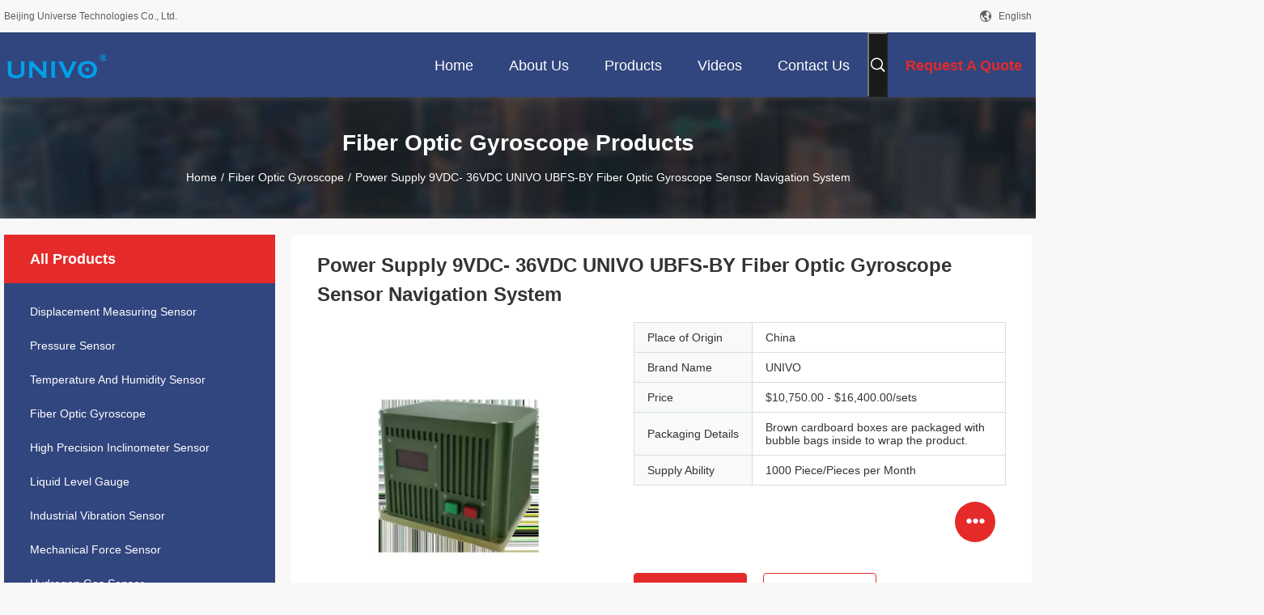

--- FILE ---
content_type: text/html
request_url: https://www.univosensor.com/sale-42827891-power-supply-9vdc-36vdc-univo-ubfs-by-fiber-optic-gyroscope-sensor-navigation-system.html
body_size: 29125
content:

<!DOCTYPE html>
<html  lang=en>
<head>
	<meta charset="utf-8">
	<meta http-equiv="X-UA-Compatible" content="IE=edge">
	<meta name="viewport" content="width=device-width, initial-scale=1.0, maximum-scale=5.1, minimum-scale=1">
    <title>Power Supply 9VDC- 36VDC UNIVO UBFS-BY Fiber Optic Gyroscope Sensor Navigation System</title>
    <meta name="keywords" content="Fiber Optic Gyroscope, Power Supply 9VDC- 36VDC UNIVO UBFS-BY Fiber Optic Gyroscope Sensor Navigation System, Fiber Optic Gyroscope for sale, Fiber Optic Gyroscope price" />
    <meta name="description" content="High quality Power Supply 9VDC- 36VDC UNIVO UBFS-BY Fiber Optic Gyroscope Sensor Navigation System from China, China's leading product market Fiber Optic Gyroscope product market, With strict quality control Fiber Optic Gyroscope factories, Producing high quality Power Supply 9VDC- 36VDC UNIVO UBFS-BY Fiber Optic Gyroscope Sensor Navigation System Products." />
    <link rel='preload'
					  href=/photo/univosensor/sitetpl/style/common.css?ver=1707275347 as='style'><link type='text/css' rel='stylesheet'
					  href=/photo/univosensor/sitetpl/style/common.css?ver=1707275347 media='all'><meta property="og:title" content="Power Supply 9VDC- 36VDC UNIVO UBFS-BY Fiber Optic Gyroscope Sensor Navigation System" />
<meta property="og:description" content="High quality Power Supply 9VDC- 36VDC UNIVO UBFS-BY Fiber Optic Gyroscope Sensor Navigation System from China, China's leading product market Fiber Optic Gyroscope product market, With strict quality control Fiber Optic Gyroscope factories, Producing high quality Power Supply 9VDC- 36VDC UNIVO UBFS-BY Fiber Optic Gyroscope Sensor Navigation System Products." />
<meta property="og:type" content="product" />
<meta property="og:availability" content="instock" />
<meta property="og:site_name" content="Beijing Universe Technologies Co., Ltd." />
<meta property="og:url" content="https://www.univosensor.com/sale-42827891-power-supply-9vdc-36vdc-univo-ubfs-by-fiber-optic-gyroscope-sensor-navigation-system.html" />
<meta property="og:image" content="https://www.univosensor.com/photo/ps167590290-power_supply_9vdc_36vdc_univo_ubfs_by_fiber_optic_gyroscope_sensor_navigation_system.jpg" />
<link rel="canonical" href="https://www.univosensor.com/sale-42827891-power-supply-9vdc-36vdc-univo-ubfs-by-fiber-optic-gyroscope-sensor-navigation-system.html" />
<link rel="alternate" href="https://m.univosensor.com/sale-42827891-power-supply-9vdc-36vdc-univo-ubfs-by-fiber-optic-gyroscope-sensor-navigation-system.html" media="only screen and (max-width: 640px)" />
<style type="text/css">
/*<![CDATA[*/
.consent__cookie {position: fixed;top: 0;left: 0;width: 100%;height: 0%;z-index: 100000;}.consent__cookie_bg {position: fixed;top: 0;left: 0;width: 100%;height: 100%;background: #000;opacity: .6;display: none }.consent__cookie_rel {position: fixed;bottom:0;left: 0;width: 100%;background: #fff;display: -webkit-box;display: -ms-flexbox;display: flex;flex-wrap: wrap;padding: 24px 80px;-webkit-box-sizing: border-box;box-sizing: border-box;-webkit-box-pack: justify;-ms-flex-pack: justify;justify-content: space-between;-webkit-transition: all ease-in-out .3s;transition: all ease-in-out .3s }.consent__close {position: absolute;top: 20px;right: 20px;cursor: pointer }.consent__close svg {fill: #777 }.consent__close:hover svg {fill: #000 }.consent__cookie_box {flex: 1;word-break: break-word;}.consent__warm {color: #777;font-size: 16px;margin-bottom: 12px;line-height: 19px }.consent__title {color: #333;font-size: 20px;font-weight: 600;margin-bottom: 12px;line-height: 23px }.consent__itxt {color: #333;font-size: 14px;margin-bottom: 12px;display: -webkit-box;display: -ms-flexbox;display: flex;-webkit-box-align: center;-ms-flex-align: center;align-items: center }.consent__itxt i {display: -webkit-inline-box;display: -ms-inline-flexbox;display: inline-flex;width: 28px;height: 28px;border-radius: 50%;background: #e0f9e9;margin-right: 8px;-webkit-box-align: center;-ms-flex-align: center;align-items: center;-webkit-box-pack: center;-ms-flex-pack: center;justify-content: center }.consent__itxt svg {fill: #3ca860 }.consent__txt {color: #a6a6a6;font-size: 14px;margin-bottom: 8px;line-height: 17px }.consent__btns {display: -webkit-box;display: -ms-flexbox;display: flex;-webkit-box-orient: vertical;-webkit-box-direction: normal;-ms-flex-direction: column;flex-direction: column;-webkit-box-pack: center;-ms-flex-pack: center;justify-content: center;flex-shrink: 0;}.consent__btn {width: 280px;height: 40px;line-height: 40px;text-align: center;background: #3ca860;color: #fff;border-radius: 4px;margin: 8px 0;-webkit-box-sizing: border-box;box-sizing: border-box;cursor: pointer;font-size:14px}.consent__btn:hover {background: #00823b }.consent__btn.empty {color: #3ca860;border: 1px solid #3ca860;background: #fff }.consent__btn.empty:hover {background: #3ca860;color: #fff }.open .consent__cookie_bg {display: block }.open .consent__cookie_rel {bottom: 0 }@media (max-width: 760px) {.consent__btns {width: 100%;align-items: center;}.consent__cookie_rel {padding: 20px 24px }}.consent__cookie.open {display: block;}.consent__cookie {display: none;}
/*]]>*/
</style>
<script type="text/javascript">
/*<![CDATA[*/
window.isvideotpl = 0;window.detailurl = '';
var isShowGuide=0;showGuideColor=0;var company_type = 31;var webim_domain = '';

var colorUrl = '';
var aisearch = 0;
var selfUrl = '';
window.playerReportUrl='/vod/view_count/report';
var query_string = ["Products","Detail"];
var g_tp = '';
var customtplcolor = 99704;
window.predomainsub = "";
/*]]>*/
</script>
</head>
<body>
<script>
var originProductInfo = '';
var originProductInfo = {"showproduct":1,"pid":"42827891","name":"Power Supply 9VDC- 36VDC UNIVO UBFS-BY Fiber Optic Gyroscope Sensor Navigation System","source_url":"\/sale-42827891-power-supply-9vdc-36vdc-univo-ubfs-by-fiber-optic-gyroscope-sensor-navigation-system.html","picurl":"\/photo\/pd167590290-power_supply_9vdc_36vdc_univo_ubfs_by_fiber_optic_gyroscope_sensor_navigation_system.jpg","propertyDetail":[["Warranty","1 year"],["Customized support","OEM, ODM"],["Power Supply","+9VDC~+36VDC"],["Output form","RS422(baud rate 9600~115200)"]],"company_name":null,"picurl_c":"\/photo\/pc167590290-power_supply_9vdc_36vdc_univo_ubfs_by_fiber_optic_gyroscope_sensor_navigation_system.jpg","price":"$10,750.00 - $16,400.00\/sets","username":"Info","viewTime":"Last Login : 2 hours 31 minutes ago","subject":"Can you supply Power Supply 9VDC- 36VDC UNIVO UBFS-BY Fiber Optic Gyroscope Sensor Navigation System for us","countrycode":"CA"};
var save_url = "/contactsave.html";
var update_url = "/updateinquiry.html";
var productInfo = {};
var defaulProductInfo = {};
var myDate = new Date();
var curDate = myDate.getFullYear()+'-'+(parseInt(myDate.getMonth())+1)+'-'+myDate.getDate();
var message = '';
var default_pop = 1;
var leaveMessageDialog = document.getElementsByClassName('leave-message-dialog')[0]; // 获取弹层
var _$$ = function (dom) {
    return document.querySelectorAll(dom);
};
resInfo = originProductInfo;
resInfo['name'] = resInfo['name'] || '';
defaulProductInfo.pid = resInfo['pid'];
defaulProductInfo.productName = resInfo['name'] ?? '';
defaulProductInfo.productInfo = resInfo['propertyDetail'];
defaulProductInfo.productImg = resInfo['picurl_c'];
defaulProductInfo.subject = resInfo['subject'] ?? '';
defaulProductInfo.productImgAlt = resInfo['name'] ?? '';
var inquirypopup_tmp = 1;
var message = 'Dear,'+'\r\n'+"I am interested in"+' '+trim(resInfo['name'])+", could you send me more details such as type, size, MOQ, material, etc."+'\r\n'+"Thanks!"+'\r\n'+"Waiting for your reply.";
var message_1 = 'Dear,'+'\r\n'+"I am interested in"+' '+trim(resInfo['name'])+", could you send me more details such as type, size, MOQ, material, etc."+'\r\n'+"Thanks!"+'\r\n'+"Waiting for your reply.";
var message_2 = 'Hello,'+'\r\n'+"I am looking for"+' '+trim(resInfo['name'])+", please send me the price, specification and picture."+'\r\n'+"Your swift response will be highly appreciated."+'\r\n'+"Feel free to contact me for more information."+'\r\n'+"Thanks a lot.";
var message_3 = 'Hello,'+'\r\n'+trim(resInfo['name'])+' '+"meets my expectations."+'\r\n'+"Please give me the best price and some other product information."+'\r\n'+"Feel free to contact me via my mail."+'\r\n'+"Thanks a lot.";

var message_4 = 'Dear,'+'\r\n'+"What is the FOB price on your"+' '+trim(resInfo['name'])+'?'+'\r\n'+"Which is the nearest port name?"+'\r\n'+"Please reply me as soon as possible, it would be better to share further information."+'\r\n'+"Regards!";
var message_5 = 'Hi there,'+'\r\n'+"I am very interested in your"+' '+trim(resInfo['name'])+'.'+'\r\n'+"Please send me your product details."+'\r\n'+"Looking forward to your quick reply."+'\r\n'+"Feel free to contact me by mail."+'\r\n'+"Regards!";

var message_6 = 'Dear,'+'\r\n'+"Please provide us with information about your"+' '+trim(resInfo['name'])+", such as type, size, material, and of course the best price."+'\r\n'+"Looking forward to your quick reply."+'\r\n'+"Thank you!";
var message_7 = 'Dear,'+'\r\n'+"Can you supply"+' '+trim(resInfo['name'])+" for us?"+'\r\n'+"First we want a price list and some product details."+'\r\n'+"I hope to get reply asap and look forward to cooperation."+'\r\n'+"Thank you very much.";
var message_8 = 'hi,'+'\r\n'+"I am looking for"+' '+trim(resInfo['name'])+", please give me some more detailed product information."+'\r\n'+"I look forward to your reply."+'\r\n'+"Thank you!";
var message_9 = 'Hello,'+'\r\n'+"Your"+' '+trim(resInfo['name'])+" meets my requirements very well."+'\r\n'+"Please send me the price, specification, and similar model will be OK."+'\r\n'+"Feel free to chat with me."+'\r\n'+"Thanks!";
var message_10 = 'Dear,'+'\r\n'+"I want to know more about the details and quotation of"+' '+trim(resInfo['name'])+'.'+'\r\n'+"Feel free to contact me."+'\r\n'+"Regards!";

var r = getRandom(1,10);

defaulProductInfo.message = eval("message_"+r);
    defaulProductInfo.message = eval("message_"+r);
        var mytAjax = {

    post: function(url, data, fn) {
        var xhr = new XMLHttpRequest();
        xhr.open("POST", url, true);
        xhr.setRequestHeader("Content-Type", "application/x-www-form-urlencoded;charset=UTF-8");
        xhr.setRequestHeader("X-Requested-With", "XMLHttpRequest");
        xhr.setRequestHeader('Content-Type','text/plain;charset=UTF-8');
        xhr.onreadystatechange = function() {
            if(xhr.readyState == 4 && (xhr.status == 200 || xhr.status == 304)) {
                fn.call(this, xhr.responseText);
            }
        };
        xhr.send(data);
    },

    postform: function(url, data, fn) {
        var xhr = new XMLHttpRequest();
        xhr.open("POST", url, true);
        xhr.setRequestHeader("X-Requested-With", "XMLHttpRequest");
        xhr.onreadystatechange = function() {
            if(xhr.readyState == 4 && (xhr.status == 200 || xhr.status == 304)) {
                fn.call(this, xhr.responseText);
            }
        };
        xhr.send(data);
    }
};
/*window.onload = function(){
    leaveMessageDialog = document.getElementsByClassName('leave-message-dialog')[0];
    if (window.localStorage.recordDialogStatus=='undefined' || (window.localStorage.recordDialogStatus!='undefined' && window.localStorage.recordDialogStatus != curDate)) {
        setTimeout(function(){
            if(parseInt(inquirypopup_tmp%10) == 1){
                creatDialog(defaulProductInfo, 1);
            }
        }, 6000);
    }
};*/
function trim(str)
{
    str = str.replace(/(^\s*)/g,"");
    return str.replace(/(\s*$)/g,"");
};
function getRandom(m,n){
    var num = Math.floor(Math.random()*(m - n) + n);
    return num;
};
function strBtn(param) {

    var starattextarea = document.getElementById("textareamessage").value.length;
    var email = document.getElementById("startEmail").value;

    var default_tip = document.querySelectorAll(".watermark_container").length;
    if (20 < starattextarea && starattextarea < 3000) {
        if(default_tip>0){
            document.getElementById("textareamessage1").parentNode.parentNode.nextElementSibling.style.display = "none";
        }else{
            document.getElementById("textareamessage1").parentNode.nextElementSibling.style.display = "none";
        }

    } else {
        if(default_tip>0){
            document.getElementById("textareamessage1").parentNode.parentNode.nextElementSibling.style.display = "block";
        }else{
            document.getElementById("textareamessage1").parentNode.nextElementSibling.style.display = "block";
        }

        return;
    }

    // var re = /^([a-zA-Z0-9_-])+@([a-zA-Z0-9_-])+\.([a-zA-Z0-9_-])+/i;/*邮箱不区分大小写*/
    var re = /^[a-zA-Z0-9][\w-]*(\.?[\w-]+)*@[a-zA-Z0-9-]+(\.[a-zA-Z0-9]+)+$/i;
    if (!re.test(email)) {
        document.getElementById("startEmail").nextElementSibling.style.display = "block";
        return;
    } else {
        document.getElementById("startEmail").nextElementSibling.style.display = "none";
    }

    var subject = document.getElementById("pop_subject").value;
    var pid = document.getElementById("pop_pid").value;
    var message = document.getElementById("textareamessage").value;
    var sender_email = document.getElementById("startEmail").value;
    var tel = '';
    if (document.getElementById("tel0") != undefined && document.getElementById("tel0") != '')
        tel = document.getElementById("tel0").value;
    var form_serialize = '&tel='+tel;

    form_serialize = form_serialize.replace(/\+/g, "%2B");
    mytAjax.post(save_url,"pid="+pid+"&subject="+subject+"&email="+sender_email+"&message="+(message)+form_serialize,function(res){
        var mes = JSON.parse(res);
        if(mes.status == 200){
            var iid = mes.iid;
            document.getElementById("pop_iid").value = iid;
            document.getElementById("pop_uuid").value = mes.uuid;

            if(typeof gtag_report_conversion === "function"){
                gtag_report_conversion();//执行统计js代码
            }
            if(typeof fbq === "function"){
                fbq('track','Purchase');//执行统计js代码
            }
        }
    });
    for (var index = 0; index < document.querySelectorAll(".dialog-content-pql").length; index++) {
        document.querySelectorAll(".dialog-content-pql")[index].style.display = "none";
    };
    $('#idphonepql').val(tel);
    document.getElementById("dialog-content-pql-id").style.display = "block";
    ;
};
function twoBtnOk(param) {

    var selectgender = document.getElementById("Mr").innerHTML;
    var iid = document.getElementById("pop_iid").value;
    var sendername = document.getElementById("idnamepql").value;
    var senderphone = document.getElementById("idphonepql").value;
    var sendercname = document.getElementById("idcompanypql").value;
    var uuid = document.getElementById("pop_uuid").value;
    var gender = 2;
    if(selectgender == 'Mr.') gender = 0;
    if(selectgender == 'Mrs.') gender = 1;
    var pid = document.getElementById("pop_pid").value;
    var form_serialize = '';

        form_serialize = form_serialize.replace(/\+/g, "%2B");

    mytAjax.post(update_url,"iid="+iid+"&gender="+gender+"&uuid="+uuid+"&name="+(sendername)+"&tel="+(senderphone)+"&company="+(sendercname)+form_serialize,function(res){});

    for (var index = 0; index < document.querySelectorAll(".dialog-content-pql").length; index++) {
        document.querySelectorAll(".dialog-content-pql")[index].style.display = "none";
    };
    document.getElementById("dialog-content-pql-ok").style.display = "block";

};
function toCheckMust(name) {
    $('#'+name+'error').hide();
}
function handClidk(param) {
    var starattextarea = document.getElementById("textareamessage1").value.length;
    var email = document.getElementById("startEmail1").value;
    var default_tip = document.querySelectorAll(".watermark_container").length;
    if (20 < starattextarea && starattextarea < 3000) {
        if(default_tip>0){
            document.getElementById("textareamessage1").parentNode.parentNode.nextElementSibling.style.display = "none";
        }else{
            document.getElementById("textareamessage1").parentNode.nextElementSibling.style.display = "none";
        }

    } else {
        if(default_tip>0){
            document.getElementById("textareamessage1").parentNode.parentNode.nextElementSibling.style.display = "block";
        }else{
            document.getElementById("textareamessage1").parentNode.nextElementSibling.style.display = "block";
        }

        return;
    }

    // var re = /^([a-zA-Z0-9_-])+@([a-zA-Z0-9_-])+\.([a-zA-Z0-9_-])+/i;
    var re = /^[a-zA-Z0-9][\w-]*(\.?[\w-]+)*@[a-zA-Z0-9-]+(\.[a-zA-Z0-9]+)+$/i;
    if (!re.test(email)) {
        document.getElementById("startEmail1").nextElementSibling.style.display = "block";
        return;
    } else {
        document.getElementById("startEmail1").nextElementSibling.style.display = "none";
    }

    var subject = document.getElementById("pop_subject").value;
    var pid = document.getElementById("pop_pid").value;
    var message = document.getElementById("textareamessage1").value;
    var sender_email = document.getElementById("startEmail1").value;
    var form_serialize = tel = '';
    if (document.getElementById("tel1") != undefined && document.getElementById("tel1") != '')
        tel = document.getElementById("tel1").value;
        mytAjax.post(save_url,"email="+sender_email+"&tel="+tel+"&pid="+pid+"&message="+message+"&subject="+subject+form_serialize,function(res){

        var mes = JSON.parse(res);
        if(mes.status == 200){
            var iid = mes.iid;
            document.getElementById("pop_iid").value = iid;
            document.getElementById("pop_uuid").value = mes.uuid;
            if(typeof gtag_report_conversion === "function"){
                gtag_report_conversion();//执行统计js代码
            }
        }

    });
    for (var index = 0; index < document.querySelectorAll(".dialog-content-pql").length; index++) {
        document.querySelectorAll(".dialog-content-pql")[index].style.display = "none";
    };
    $('#idphonepql').val(tel);
    document.getElementById("dialog-content-pql-id").style.display = "block";

};
window.addEventListener('load', function () {
    $('.checkbox-wrap label').each(function(){
        if($(this).find('input').prop('checked')){
            $(this).addClass('on')
        }else {
            $(this).removeClass('on')
        }
    })
    $(document).on('click', '.checkbox-wrap label' , function(ev){
        if (ev.target.tagName.toUpperCase() != 'INPUT') {
            $(this).toggleClass('on')
        }
    })
})

function hand_video(pdata) {
    data = JSON.parse(pdata);
    productInfo.productName = data.productName;
    productInfo.productInfo = data.productInfo;
    productInfo.productImg = data.productImg;
    productInfo.subject = data.subject;

    var message = 'Dear,'+'\r\n'+"I am interested in"+' '+trim(data.productName)+", could you send me more details such as type, size, quantity, material, etc."+'\r\n'+"Thanks!"+'\r\n'+"Waiting for your reply.";

    var message = 'Dear,'+'\r\n'+"I am interested in"+' '+trim(data.productName)+", could you send me more details such as type, size, MOQ, material, etc."+'\r\n'+"Thanks!"+'\r\n'+"Waiting for your reply.";
    var message_1 = 'Dear,'+'\r\n'+"I am interested in"+' '+trim(data.productName)+", could you send me more details such as type, size, MOQ, material, etc."+'\r\n'+"Thanks!"+'\r\n'+"Waiting for your reply.";
    var message_2 = 'Hello,'+'\r\n'+"I am looking for"+' '+trim(data.productName)+", please send me the price, specification and picture."+'\r\n'+"Your swift response will be highly appreciated."+'\r\n'+"Feel free to contact me for more information."+'\r\n'+"Thanks a lot.";
    var message_3 = 'Hello,'+'\r\n'+trim(data.productName)+' '+"meets my expectations."+'\r\n'+"Please give me the best price and some other product information."+'\r\n'+"Feel free to contact me via my mail."+'\r\n'+"Thanks a lot.";

    var message_4 = 'Dear,'+'\r\n'+"What is the FOB price on your"+' '+trim(data.productName)+'?'+'\r\n'+"Which is the nearest port name?"+'\r\n'+"Please reply me as soon as possible, it would be better to share further information."+'\r\n'+"Regards!";
    var message_5 = 'Hi there,'+'\r\n'+"I am very interested in your"+' '+trim(data.productName)+'.'+'\r\n'+"Please send me your product details."+'\r\n'+"Looking forward to your quick reply."+'\r\n'+"Feel free to contact me by mail."+'\r\n'+"Regards!";

    var message_6 = 'Dear,'+'\r\n'+"Please provide us with information about your"+' '+trim(data.productName)+", such as type, size, material, and of course the best price."+'\r\n'+"Looking forward to your quick reply."+'\r\n'+"Thank you!";
    var message_7 = 'Dear,'+'\r\n'+"Can you supply"+' '+trim(data.productName)+" for us?"+'\r\n'+"First we want a price list and some product details."+'\r\n'+"I hope to get reply asap and look forward to cooperation."+'\r\n'+"Thank you very much.";
    var message_8 = 'hi,'+'\r\n'+"I am looking for"+' '+trim(data.productName)+", please give me some more detailed product information."+'\r\n'+"I look forward to your reply."+'\r\n'+"Thank you!";
    var message_9 = 'Hello,'+'\r\n'+"Your"+' '+trim(data.productName)+" meets my requirements very well."+'\r\n'+"Please send me the price, specification, and similar model will be OK."+'\r\n'+"Feel free to chat with me."+'\r\n'+"Thanks!";
    var message_10 = 'Dear,'+'\r\n'+"I want to know more about the details and quotation of"+' '+trim(data.productName)+'.'+'\r\n'+"Feel free to contact me."+'\r\n'+"Regards!";

    var r = getRandom(1,10);

    productInfo.message = eval("message_"+r);
            if(parseInt(inquirypopup_tmp/10) == 1){
        productInfo.message = "";
    }
    productInfo.pid = data.pid;
    creatDialog(productInfo, 2);
};

function handDialog(pdata) {
    data = JSON.parse(pdata);
    productInfo.productName = data.productName;
    productInfo.productInfo = data.productInfo;
    productInfo.productImg = data.productImg;
    productInfo.subject = data.subject;

    var message = 'Dear,'+'\r\n'+"I am interested in"+' '+trim(data.productName)+", could you send me more details such as type, size, quantity, material, etc."+'\r\n'+"Thanks!"+'\r\n'+"Waiting for your reply.";

    var message = 'Dear,'+'\r\n'+"I am interested in"+' '+trim(data.productName)+", could you send me more details such as type, size, MOQ, material, etc."+'\r\n'+"Thanks!"+'\r\n'+"Waiting for your reply.";
    var message_1 = 'Dear,'+'\r\n'+"I am interested in"+' '+trim(data.productName)+", could you send me more details such as type, size, MOQ, material, etc."+'\r\n'+"Thanks!"+'\r\n'+"Waiting for your reply.";
    var message_2 = 'Hello,'+'\r\n'+"I am looking for"+' '+trim(data.productName)+", please send me the price, specification and picture."+'\r\n'+"Your swift response will be highly appreciated."+'\r\n'+"Feel free to contact me for more information."+'\r\n'+"Thanks a lot.";
    var message_3 = 'Hello,'+'\r\n'+trim(data.productName)+' '+"meets my expectations."+'\r\n'+"Please give me the best price and some other product information."+'\r\n'+"Feel free to contact me via my mail."+'\r\n'+"Thanks a lot.";

    var message_4 = 'Dear,'+'\r\n'+"What is the FOB price on your"+' '+trim(data.productName)+'?'+'\r\n'+"Which is the nearest port name?"+'\r\n'+"Please reply me as soon as possible, it would be better to share further information."+'\r\n'+"Regards!";
    var message_5 = 'Hi there,'+'\r\n'+"I am very interested in your"+' '+trim(data.productName)+'.'+'\r\n'+"Please send me your product details."+'\r\n'+"Looking forward to your quick reply."+'\r\n'+"Feel free to contact me by mail."+'\r\n'+"Regards!";

    var message_6 = 'Dear,'+'\r\n'+"Please provide us with information about your"+' '+trim(data.productName)+", such as type, size, material, and of course the best price."+'\r\n'+"Looking forward to your quick reply."+'\r\n'+"Thank you!";
    var message_7 = 'Dear,'+'\r\n'+"Can you supply"+' '+trim(data.productName)+" for us?"+'\r\n'+"First we want a price list and some product details."+'\r\n'+"I hope to get reply asap and look forward to cooperation."+'\r\n'+"Thank you very much.";
    var message_8 = 'hi,'+'\r\n'+"I am looking for"+' '+trim(data.productName)+", please give me some more detailed product information."+'\r\n'+"I look forward to your reply."+'\r\n'+"Thank you!";
    var message_9 = 'Hello,'+'\r\n'+"Your"+' '+trim(data.productName)+" meets my requirements very well."+'\r\n'+"Please send me the price, specification, and similar model will be OK."+'\r\n'+"Feel free to chat with me."+'\r\n'+"Thanks!";
    var message_10 = 'Dear,'+'\r\n'+"I want to know more about the details and quotation of"+' '+trim(data.productName)+'.'+'\r\n'+"Feel free to contact me."+'\r\n'+"Regards!";

    var r = getRandom(1,10);
    productInfo.message = eval("message_"+r);
            if(parseInt(inquirypopup_tmp/10) == 1){
        productInfo.message = "";
    }
    productInfo.pid = data.pid;
    creatDialog(productInfo, 2);
};

function closepql(param) {

    leaveMessageDialog.style.display = 'none';
};

function closepql2(param) {

    for (var index = 0; index < document.querySelectorAll(".dialog-content-pql").length; index++) {
        document.querySelectorAll(".dialog-content-pql")[index].style.display = "none";
    };
    document.getElementById("dialog-content-pql-ok").style.display = "block";
};

function decodeHtmlEntities(str) {
    var tempElement = document.createElement('div');
    tempElement.innerHTML = str;
    return tempElement.textContent || tempElement.innerText || '';
}

function initProduct(productInfo,type){

    productInfo.productName = decodeHtmlEntities(productInfo.productName);
    productInfo.message = decodeHtmlEntities(productInfo.message);

    leaveMessageDialog = document.getElementsByClassName('leave-message-dialog')[0];
    leaveMessageDialog.style.display = "block";
    if(type == 3){
        var popinquiryemail = document.getElementById("popinquiryemail").value;
        _$$("#startEmail1")[0].value = popinquiryemail;
    }else{
        _$$("#startEmail1")[0].value = "";
    }
    _$$("#startEmail")[0].value = "";
    _$$("#idnamepql")[0].value = "";
    _$$("#idphonepql")[0].value = "";
    _$$("#idcompanypql")[0].value = "";

    _$$("#pop_pid")[0].value = productInfo.pid;
    _$$("#pop_subject")[0].value = productInfo.subject;
    
    if(parseInt(inquirypopup_tmp/10) == 1){
        productInfo.message = "";
    }

    _$$("#textareamessage1")[0].value = productInfo.message;
    _$$("#textareamessage")[0].value = productInfo.message;

    _$$("#dialog-content-pql-id .titlep")[0].innerHTML = productInfo.productName;
    _$$("#dialog-content-pql-id img")[0].setAttribute("src", productInfo.productImg);
    _$$("#dialog-content-pql-id img")[0].setAttribute("alt", productInfo.productImgAlt);

    _$$("#dialog-content-pql-id-hand img")[0].setAttribute("src", productInfo.productImg);
    _$$("#dialog-content-pql-id-hand img")[0].setAttribute("alt", productInfo.productImgAlt);
    _$$("#dialog-content-pql-id-hand .titlep")[0].innerHTML = productInfo.productName;

    if (productInfo.productInfo.length > 0) {
        var ul2, ul;
        ul = document.createElement("ul");
        for (var index = 0; index < productInfo.productInfo.length; index++) {
            var el = productInfo.productInfo[index];
            var li = document.createElement("li");
            var span1 = document.createElement("span");
            span1.innerHTML = el[0] + ":";
            var span2 = document.createElement("span");
            span2.innerHTML = el[1];
            li.appendChild(span1);
            li.appendChild(span2);
            ul.appendChild(li);

        }
        ul2 = ul.cloneNode(true);
        if (type === 1) {
            _$$("#dialog-content-pql-id .left")[0].replaceChild(ul, _$$("#dialog-content-pql-id .left ul")[0]);
        } else {
            _$$("#dialog-content-pql-id-hand .left")[0].replaceChild(ul2, _$$("#dialog-content-pql-id-hand .left ul")[0]);
            _$$("#dialog-content-pql-id .left")[0].replaceChild(ul, _$$("#dialog-content-pql-id .left ul")[0]);
        }
    };
    for (var index = 0; index < _$$("#dialog-content-pql-id .right ul li").length; index++) {
        _$$("#dialog-content-pql-id .right ul li")[index].addEventListener("click", function (params) {
            _$$("#dialog-content-pql-id .right #Mr")[0].innerHTML = this.innerHTML
        }, false)

    };

};
function closeInquiryCreateDialog() {
    document.getElementById("xuanpan_dialog_box_pql").style.display = "none";
};
function showInquiryCreateDialog() {
    document.getElementById("xuanpan_dialog_box_pql").style.display = "block";
};
function submitPopInquiry(){
    var message = document.getElementById("inquiry_message").value;
    var email = document.getElementById("inquiry_email").value;
    var subject = defaulProductInfo.subject;
    var pid = defaulProductInfo.pid;
    if (email === undefined) {
        showInquiryCreateDialog();
        document.getElementById("inquiry_email").style.border = "1px solid red";
        return false;
    };
    if (message === undefined) {
        showInquiryCreateDialog();
        document.getElementById("inquiry_message").style.border = "1px solid red";
        return false;
    };
    if (email.search(/^\w+((-\w+)|(\.\w+))*\@[A-Za-z0-9]+((\.|-)[A-Za-z0-9]+)*\.[A-Za-z0-9]+$/) == -1) {
        document.getElementById("inquiry_email").style.border= "1px solid red";
        showInquiryCreateDialog();
        return false;
    } else {
        document.getElementById("inquiry_email").style.border= "";
    };
    if (message.length < 20 || message.length >3000) {
        showInquiryCreateDialog();
        document.getElementById("inquiry_message").style.border = "1px solid red";
        return false;
    } else {
        document.getElementById("inquiry_message").style.border = "";
    };
    var tel = '';
    if (document.getElementById("tel") != undefined && document.getElementById("tel") != '')
        tel = document.getElementById("tel").value;

    mytAjax.post(save_url,"pid="+pid+"&subject="+subject+"&email="+email+"&message="+(message)+'&tel='+tel,function(res){
        var mes = JSON.parse(res);
        if(mes.status == 200){
            var iid = mes.iid;
            document.getElementById("pop_iid").value = iid;
            document.getElementById("pop_uuid").value = mes.uuid;

        }
    });
    initProduct(defaulProductInfo);
    for (var index = 0; index < document.querySelectorAll(".dialog-content-pql").length; index++) {
        document.querySelectorAll(".dialog-content-pql")[index].style.display = "none";
    };
    $('#idphonepql').val(tel);
    document.getElementById("dialog-content-pql-id").style.display = "block";

};

//带附件上传
function submitPopInquiryfile(email_id,message_id,check_sort,name_id,phone_id,company_id,attachments){

    if(typeof(check_sort) == 'undefined'){
        check_sort = 0;
    }
    var message = document.getElementById(message_id).value;
    var email = document.getElementById(email_id).value;
    var attachments = document.getElementById(attachments).value;
    if(typeof(name_id) !== 'undefined' && name_id != ""){
        var name  = document.getElementById(name_id).value;
    }
    if(typeof(phone_id) !== 'undefined' && phone_id != ""){
        var phone = document.getElementById(phone_id).value;
    }
    if(typeof(company_id) !== 'undefined' && company_id != ""){
        var company = document.getElementById(company_id).value;
    }
    var subject = defaulProductInfo.subject;
    var pid = defaulProductInfo.pid;

    if(check_sort == 0){
        if (email === undefined) {
            showInquiryCreateDialog();
            document.getElementById(email_id).style.border = "1px solid red";
            return false;
        };
        if (message === undefined) {
            showInquiryCreateDialog();
            document.getElementById(message_id).style.border = "1px solid red";
            return false;
        };

        if (email.search(/^\w+((-\w+)|(\.\w+))*\@[A-Za-z0-9]+((\.|-)[A-Za-z0-9]+)*\.[A-Za-z0-9]+$/) == -1) {
            document.getElementById(email_id).style.border= "1px solid red";
            showInquiryCreateDialog();
            return false;
        } else {
            document.getElementById(email_id).style.border= "";
        };
        if (message.length < 20 || message.length >3000) {
            showInquiryCreateDialog();
            document.getElementById(message_id).style.border = "1px solid red";
            return false;
        } else {
            document.getElementById(message_id).style.border = "";
        };
    }else{

        if (message === undefined) {
            showInquiryCreateDialog();
            document.getElementById(message_id).style.border = "1px solid red";
            return false;
        };

        if (email === undefined) {
            showInquiryCreateDialog();
            document.getElementById(email_id).style.border = "1px solid red";
            return false;
        };

        if (message.length < 20 || message.length >3000) {
            showInquiryCreateDialog();
            document.getElementById(message_id).style.border = "1px solid red";
            return false;
        } else {
            document.getElementById(message_id).style.border = "";
        };

        if (email.search(/^\w+((-\w+)|(\.\w+))*\@[A-Za-z0-9]+((\.|-)[A-Za-z0-9]+)*\.[A-Za-z0-9]+$/) == -1) {
            document.getElementById(email_id).style.border= "1px solid red";
            showInquiryCreateDialog();
            return false;
        } else {
            document.getElementById(email_id).style.border= "";
        };

    };

    mytAjax.post(save_url,"pid="+pid+"&subject="+subject+"&email="+email+"&message="+message+"&company="+company+"&attachments="+attachments,function(res){
        var mes = JSON.parse(res);
        if(mes.status == 200){
            var iid = mes.iid;
            document.getElementById("pop_iid").value = iid;
            document.getElementById("pop_uuid").value = mes.uuid;

            if(typeof gtag_report_conversion === "function"){
                gtag_report_conversion();//执行统计js代码
            }
            if(typeof fbq === "function"){
                fbq('track','Purchase');//执行统计js代码
            }
        }
    });
    initProduct(defaulProductInfo);

    if(name !== undefined && name != ""){
        _$$("#idnamepql")[0].value = name;
    }

    if(phone !== undefined && phone != ""){
        _$$("#idphonepql")[0].value = phone;
    }

    if(company !== undefined && company != ""){
        _$$("#idcompanypql")[0].value = company;
    }

    for (var index = 0; index < document.querySelectorAll(".dialog-content-pql").length; index++) {
        document.querySelectorAll(".dialog-content-pql")[index].style.display = "none";
    };
    document.getElementById("dialog-content-pql-id").style.display = "block";

};
function submitPopInquiryByParam(email_id,message_id,check_sort,name_id,phone_id,company_id){

    if(typeof(check_sort) == 'undefined'){
        check_sort = 0;
    }

    var senderphone = '';
    var message = document.getElementById(message_id).value;
    var email = document.getElementById(email_id).value;
    if(typeof(name_id) !== 'undefined' && name_id != ""){
        var name  = document.getElementById(name_id).value;
    }
    if(typeof(phone_id) !== 'undefined' && phone_id != ""){
        var phone = document.getElementById(phone_id).value;
        senderphone = phone;
    }
    if(typeof(company_id) !== 'undefined' && company_id != ""){
        var company = document.getElementById(company_id).value;
    }
    var subject = defaulProductInfo.subject;
    var pid = defaulProductInfo.pid;

    if(check_sort == 0){
        if (email === undefined) {
            showInquiryCreateDialog();
            document.getElementById(email_id).style.border = "1px solid red";
            return false;
        };
        if (message === undefined) {
            showInquiryCreateDialog();
            document.getElementById(message_id).style.border = "1px solid red";
            return false;
        };

        if (email.search(/^\w+((-\w+)|(\.\w+))*\@[A-Za-z0-9]+((\.|-)[A-Za-z0-9]+)*\.[A-Za-z0-9]+$/) == -1) {
            document.getElementById(email_id).style.border= "1px solid red";
            showInquiryCreateDialog();
            return false;
        } else {
            document.getElementById(email_id).style.border= "";
        };
        if (message.length < 20 || message.length >3000) {
            showInquiryCreateDialog();
            document.getElementById(message_id).style.border = "1px solid red";
            return false;
        } else {
            document.getElementById(message_id).style.border = "";
        };
    }else{

        if (message === undefined) {
            showInquiryCreateDialog();
            document.getElementById(message_id).style.border = "1px solid red";
            return false;
        };

        if (email === undefined) {
            showInquiryCreateDialog();
            document.getElementById(email_id).style.border = "1px solid red";
            return false;
        };

        if (message.length < 20 || message.length >3000) {
            showInquiryCreateDialog();
            document.getElementById(message_id).style.border = "1px solid red";
            return false;
        } else {
            document.getElementById(message_id).style.border = "";
        };

        if (email.search(/^\w+((-\w+)|(\.\w+))*\@[A-Za-z0-9]+((\.|-)[A-Za-z0-9]+)*\.[A-Za-z0-9]+$/) == -1) {
            document.getElementById(email_id).style.border= "1px solid red";
            showInquiryCreateDialog();
            return false;
        } else {
            document.getElementById(email_id).style.border= "";
        };

    };

    var productsku = "";
    if($("#product_sku").length > 0){
        productsku = $("#product_sku").html();
    }

    mytAjax.post(save_url,"tel="+senderphone+"&pid="+pid+"&subject="+subject+"&email="+email+"&message="+message+"&messagesku="+encodeURI(productsku),function(res){
        var mes = JSON.parse(res);
        if(mes.status == 200){
            var iid = mes.iid;
            document.getElementById("pop_iid").value = iid;
            document.getElementById("pop_uuid").value = mes.uuid;

            if(typeof gtag_report_conversion === "function"){
                gtag_report_conversion();//执行统计js代码
            }
            if(typeof fbq === "function"){
                fbq('track','Purchase');//执行统计js代码
            }
        }
    });
    initProduct(defaulProductInfo);

    if(name !== undefined && name != ""){
        _$$("#idnamepql")[0].value = name;
    }

    if(phone !== undefined && phone != ""){
        _$$("#idphonepql")[0].value = phone;
    }

    if(company !== undefined && company != ""){
        _$$("#idcompanypql")[0].value = company;
    }

    for (var index = 0; index < document.querySelectorAll(".dialog-content-pql").length; index++) {
        document.querySelectorAll(".dialog-content-pql")[index].style.display = "none";

    };
    document.getElementById("dialog-content-pql-id").style.display = "block";

};

function creat_videoDialog(productInfo, type) {

    if(type == 1){
        if(default_pop != 1){
            return false;
        }
        window.localStorage.recordDialogStatus = curDate;
    }else{
        default_pop = 0;
    }
    initProduct(productInfo, type);
    if (type === 1) {
        // 自动弹出
        for (var index = 0; index < document.querySelectorAll(".dialog-content-pql").length; index++) {

            document.querySelectorAll(".dialog-content-pql")[index].style.display = "none";
        };
        document.getElementById("dialog-content-pql").style.display = "block";
    } else {
        // 手动弹出
        for (var index = 0; index < document.querySelectorAll(".dialog-content-pql").length; index++) {
            document.querySelectorAll(".dialog-content-pql")[index].style.display = "none";
        };
        document.getElementById("dialog-content-pql-id-hand").style.display = "block";
    }
}

function creatDialog(productInfo, type) {

    if(type == 1){
        if(default_pop != 1){
            return false;
        }
        window.localStorage.recordDialogStatus = curDate;
    }else{
        default_pop = 0;
    }
    initProduct(productInfo, type);
    if (type === 1) {
        // 自动弹出
        for (var index = 0; index < document.querySelectorAll(".dialog-content-pql").length; index++) {

            document.querySelectorAll(".dialog-content-pql")[index].style.display = "none";
        };
        document.getElementById("dialog-content-pql").style.display = "block";
    } else {
        // 手动弹出
        for (var index = 0; index < document.querySelectorAll(".dialog-content-pql").length; index++) {
            document.querySelectorAll(".dialog-content-pql")[index].style.display = "none";
        };
        document.getElementById("dialog-content-pql-id-hand").style.display = "block";
    }
}

//带邮箱信息打开询盘框 emailtype=1表示带入邮箱
function openDialog(emailtype){
    var type = 2;//不带入邮箱，手动弹出
    if(emailtype == 1){
        var popinquiryemail = document.getElementById("popinquiryemail").value;
        // var re = /^([a-zA-Z0-9_-])+@([a-zA-Z0-9_-])+\.([a-zA-Z0-9_-])+/i;
        var re = /^[a-zA-Z0-9][\w-]*(\.?[\w-]+)*@[a-zA-Z0-9-]+(\.[a-zA-Z0-9]+)+$/i;
        if (!re.test(popinquiryemail)) {
            //前端提示样式;
            showInquiryCreateDialog();
            document.getElementById("popinquiryemail").style.border = "1px solid red";
            return false;
        } else {
            //前端提示样式;
        }
        var type = 3;
    }
    creatDialog(defaulProductInfo,type);
}

//上传附件
function inquiryUploadFile(){
    var fileObj = document.querySelector("#fileId").files[0];
    //构建表单数据
    var formData = new FormData();
    var filesize = fileObj.size;
    if(filesize > 10485760 || filesize == 0) {
        document.getElementById("filetips").style.display = "block";
        return false;
    }else {
        document.getElementById("filetips").style.display = "none";
    }
    formData.append('popinquiryfile', fileObj);
    document.getElementById("quotefileform").reset();
    var save_url = "/inquiryuploadfile.html";
    mytAjax.postform(save_url,formData,function(res){
        var mes = JSON.parse(res);
        if(mes.status == 200){
            document.getElementById("uploader-file-info").innerHTML = document.getElementById("uploader-file-info").innerHTML + "<span class=op>"+mes.attfile.name+"<a class=delatt id=att"+mes.attfile.id+" onclick=delatt("+mes.attfile.id+");>Delete</a></span>";
            var nowattachs = document.getElementById("attachments").value;
            if( nowattachs !== ""){
                var attachs = JSON.parse(nowattachs);
                attachs[mes.attfile.id] = mes.attfile;
            }else{
                var attachs = {};
                attachs[mes.attfile.id] = mes.attfile;
            }
            document.getElementById("attachments").value = JSON.stringify(attachs);
        }
    });
}
//附件删除
function delatt(attid)
{
    var nowattachs = document.getElementById("attachments").value;
    if( nowattachs !== ""){
        var attachs = JSON.parse(nowattachs);
        if(attachs[attid] == ""){
            return false;
        }
        var formData = new FormData();
        var delfile = attachs[attid]['filename'];
        var save_url = "/inquirydelfile.html";
        if(delfile != "") {
            formData.append('delfile', delfile);
            mytAjax.postform(save_url, formData, function (res) {
                if(res !== "") {
                    var mes = JSON.parse(res);
                    if (mes.status == 200) {
                        delete attachs[attid];
                        document.getElementById("attachments").value = JSON.stringify(attachs);
                        var s = document.getElementById("att"+attid);
                        s.parentNode.remove();
                    }
                }
            });
        }
    }else{
        return false;
    }
}

</script>
<div class="leave-message-dialog" style="display: none">
<style>
    .leave-message-dialog .close:before, .leave-message-dialog .close:after{
        content:initial;
    }
</style>
<div class="dialog-content-pql" id="dialog-content-pql" style="display: none">
    <span class="close" onclick="closepql()"><img src="/images/close.png" alt="close"></span>
    <div class="title">
        <p class="firstp-pql">Leave a Message</p>
        <p class="lastp-pql">We will call you back soon!</p>
    </div>
    <div class="form">
        <div class="textarea">
            <textarea style='font-family: robot;'  name="" id="textareamessage" cols="30" rows="10" style="margin-bottom:14px;width:100%"
                placeholder="Please enter your inquiry details."></textarea>
        </div>
        <p class="error-pql"> <span class="icon-pql"><img src="/images/error.png" alt="Beijing Universe Technologies Co., Ltd."></span> Your message must be between 20-3,000 characters!</p>
        <input id="startEmail" type="text" placeholder="Enter your E-mail" onkeydown="if(event.keyCode === 13){ strBtn();}">
        <p class="error-pql"><span class="icon-pql"><img src="/images/error.png" alt="Beijing Universe Technologies Co., Ltd."></span> Please check your E-mail! </p>
                <div class="operations">
            <div class='btn' id="submitStart" type="submit" onclick="strBtn()">SUBMIT</div>
        </div>
            </div>
</div>
<div class="dialog-content-pql dialog-content-pql-id" id="dialog-content-pql-id" style="display:none">
            <p class="title">More information facilitates better communication.</p>
        <span class="close" onclick="closepql2()"><svg t="1648434466530" class="icon" viewBox="0 0 1024 1024" version="1.1" xmlns="http://www.w3.org/2000/svg" p-id="2198" width="16" height="16"><path d="M576 512l277.333333 277.333333-64 64-277.333333-277.333333L234.666667 853.333333 170.666667 789.333333l277.333333-277.333333L170.666667 234.666667 234.666667 170.666667l277.333333 277.333333L789.333333 170.666667 853.333333 234.666667 576 512z" fill="#444444" p-id="2199"></path></svg></span>
    <div class="left">
        <div class="img"><img></div>
        <p class="titlep"></p>
        <ul> </ul>
    </div>
    <div class="right">
                <div style="position: relative;">
            <div class="mr"> <span id="Mr">Mr.</span>
                <ul>
                    <li>Mr.</li>
                    <li>Mrs.</li>
                </ul>
            </div>
            <input style="text-indent: 80px;" type="text" id="idnamepql" placeholder="Input your name">
        </div>
        <input type="text"  id="idphonepql"  placeholder="Phone Number">
        <input type="text" id="idcompanypql"  placeholder="Company" onkeydown="if(event.keyCode === 13){ twoBtnOk();}">
                <div class="btn form_new" id="twoBtnOk" onclick="twoBtnOk()">OK</div>
    </div>
</div>

<div class="dialog-content-pql dialog-content-pql-ok" id="dialog-content-pql-ok" style="display:none">
            <p class="title">Submitted successfully!</p>
        <span class="close" onclick="closepql()"><svg t="1648434466530" class="icon" viewBox="0 0 1024 1024" version="1.1" xmlns="http://www.w3.org/2000/svg" p-id="2198" width="16" height="16"><path d="M576 512l277.333333 277.333333-64 64-277.333333-277.333333L234.666667 853.333333 170.666667 789.333333l277.333333-277.333333L170.666667 234.666667 234.666667 170.666667l277.333333 277.333333L789.333333 170.666667 853.333333 234.666667 576 512z" fill="#444444" p-id="2199"></path></svg></span>
    <div class="duihaook"></div>
        <p class="p1" style="text-align: center; font-size: 18px; margin-top: 14px;">We will call you back soon!</p>
    <div class="btn" onclick="closepql()" id="endOk" style="margin: 0 auto;margin-top: 50px;">OK</div>
</div>
<div class="dialog-content-pql dialog-content-pql-id dialog-content-pql-id-hand" id="dialog-content-pql-id-hand"
    style="display:none">
     <input type="hidden" name="pop_pid" id="pop_pid" value="0">
     <input type="hidden" name="pop_subject" id="pop_subject" value="">
     <input type="hidden" name="pop_iid" id="pop_iid" value="0">
     <input type="hidden" name="pop_uuid" id="pop_uuid" value="0">
            <div class="title">
            <p class="firstp-pql">Leave a Message</p>
            <p class="lastp-pql">We will call you back soon!</p>
        </div>
        <span class="close" onclick="closepql()"><svg t="1648434466530" class="icon" viewBox="0 0 1024 1024" version="1.1" xmlns="http://www.w3.org/2000/svg" p-id="2198" width="16" height="16"><path d="M576 512l277.333333 277.333333-64 64-277.333333-277.333333L234.666667 853.333333 170.666667 789.333333l277.333333-277.333333L170.666667 234.666667 234.666667 170.666667l277.333333 277.333333L789.333333 170.666667 853.333333 234.666667 576 512z" fill="#444444" p-id="2199"></path></svg></span>
    <div class="left">
        <div class="img"><img></div>
        <p class="titlep"></p>
        <ul> </ul>
    </div>
    <div class="right" style="float:right">
                <div class="form">
            <div class="textarea">
                <textarea style='font-family: robot;' name="message" id="textareamessage1" cols="30" rows="10"
                    placeholder="Please enter your inquiry details."></textarea>
            </div>
            <p class="error-pql"> <span class="icon-pql"><img src="/images/error.png" alt="Beijing Universe Technologies Co., Ltd."></span> Your message must be between 20-3,000 characters!</p>

                            <input style="display:none" id="tel1" name="tel" type="text" oninput="value=value.replace(/[^0-9_+-]/g,'');" placeholder="Phone Number">
                        <input id='startEmail1' name='email' data-type='1' type='text'
                   placeholder="Enter your E-mail"
                   onkeydown='if(event.keyCode === 13){ handClidk();}'>
            
            <p class='error-pql'><span class='icon-pql'>
                    <img src="/images/error.png" alt="Beijing Universe Technologies Co., Ltd."></span> Please check your E-mail!            </p>

            <div class="operations">
                <div class='btn' id="submitStart1" type="submit" onclick="handClidk()">SUBMIT</div>
            </div>
        </div>
    </div>
</div>
</div>
<div id="xuanpan_dialog_box_pql" class="xuanpan_dialog_box_pql"
    style="display:none;background:rgba(0,0,0,.6);width:100%;height:100%;position: fixed;top:0;left:0;z-index: 999999;">
    <div class="box_pql"
      style="width:526px;height:206px;background:rgba(255,255,255,1);opacity:1;border-radius:4px;position: absolute;left: 50%;top: 50%;transform: translate(-50%,-50%);">
      <div onclick="closeInquiryCreateDialog()" class="close close_create_dialog"
        style="cursor: pointer;height:42px;width:40px;float:right;padding-top: 16px;"><span
          style="display: inline-block;width: 25px;height: 2px;background: rgb(114, 114, 114);transform: rotate(45deg); "><span
            style="display: block;width: 25px;height: 2px;background: rgb(114, 114, 114);transform: rotate(-90deg); "></span></span>
      </div>
      <div
        style="height: 72px; overflow: hidden; text-overflow: ellipsis; display:-webkit-box;-ebkit-line-clamp: 3;-ebkit-box-orient: vertical; margin-top: 58px; padding: 0 84px; font-size: 18px; color: rgba(51, 51, 51, 1); text-align: center; ">
        Please leave your correct email and detailed requirements (20-3,000 characters).</div>
      <div onclick="closeInquiryCreateDialog()" class="close_create_dialog"
        style="width: 139px; height: 36px; background: rgba(253, 119, 34, 1); border-radius: 4px; margin: 16px auto; color: rgba(255, 255, 255, 1); font-size: 18px; line-height: 36px; text-align: center;">
        OK</div>
    </div>
</div>
<style type="text/css">.vr-asidebox {position: fixed; bottom: 290px; left: 16px; width: 160px; height: 90px; background: #eee; overflow: hidden; border: 4px solid rgba(4, 120, 237, 0.24); box-shadow: 0px 8px 16px rgba(0, 0, 0, 0.08); border-radius: 8px; display: none; z-index: 1000; } .vr-small {position: fixed; bottom: 290px; left: 16px; width: 72px; height: 90px; background: url(/images/ctm_icon_vr.png) no-repeat center; background-size: 69.5px; overflow: hidden; display: none; cursor: pointer; z-index: 1000; display: block; text-decoration: none; } .vr-group {position: relative; } .vr-animate {width: 160px; height: 90px; background: #eee; position: relative; } .js-marquee {/*margin-right: 0!important;*/ } .vr-link {position: absolute; top: 0; left: 0; width: 100%; height: 100%; display: none; } .vr-mask {position: absolute; top: 0px; left: 0px; width: 100%; height: 100%; display: block; background: #000; opacity: 0.4; } .vr-jump {position: absolute; top: 0px; left: 0px; width: 100%; height: 100%; display: block; background: url(/images/ctm_icon_see.png) no-repeat center center; background-size: 34px; font-size: 0; } .vr-close {position: absolute; top: 50%; right: 0px; width: 16px; height: 20px; display: block; transform: translate(0, -50%); background: rgba(255, 255, 255, 0.6); border-radius: 4px 0px 0px 4px; cursor: pointer; } .vr-close i {position: absolute; top: 0px; left: 0px; width: 100%; height: 100%; display: block; background: url(/images/ctm_icon_left.png) no-repeat center center; background-size: 16px; } .vr-group:hover .vr-link {display: block; } .vr-logo {position: absolute; top: 4px; left: 4px; width: 50px; height: 14px; background: url(/images/ctm_icon_vrshow.png) no-repeat; background-size: 48px; }
</style>

<style>
    .header_99704_101V2 .navigation li>a {
        display: block;
        color: #fff;
        font-size: 18px;
        height: 80px;
        line-height: 80px;
        position: relative;
        overflow: hidden;
        text-transform: capitalize;
    }
    .header_99704_101V2 .navigation li .sub-menu {
        position: absolute;
        min-width: 150px;
        left: 50%;
        top: 100%;
        z-index: 999;
        background-color: #fff;
        text-align: center;
        -webkit-transform: translateX(-50%);
        -moz-transform: translateX(-50%);
        -ms-transform: translateX(-50%);
        -o-transform: translateX(-50%);
        transform: translateX(-50%);
        display: none
    }
    .header_99704_101V2 .header-main .wrap-rule {
        position: relative;
        padding-left: 130px;
        height: 80px;
        overflow: unset;
    }
        .header_99704_101V2 .language-list li{
        display: flex;
        align-items: center;
        padding: 0px 10px;
    }
 .header_99704_101V2 .language-list li div:hover,
 .header_99704_101V2 .language-list li a:hover
{
    background-color: #F8EFEF;
    }
     .header_99704_101V2 .language-list li  div{
        display: block;
        height: 32px;
        line-height: 32px;
        font-size: 14px;
        padding: 0 13px;
        text-overflow: ellipsis;
        white-space: nowrap;
        overflow: hidden;
        -webkit-transition: background-color .2s ease;
        -moz-transition: background-color .2s ease;
        -o-transition: background-color .2s ease;
        -ms-transition: background-color .2s ease;
        transition: background-color .2s ease;
        color:#333;
    }
    .header_99704_101V2 .search{
        display: flex;
    }
    .header_99704_101V2 .search-open{
        background-color: #1a1a19;
    }
    .header_99704_101V2 .language-list li::before{
        background:none
    }
</style>
<div class="header_99704_101V2">
        <div class="header-top">
            <div class="wrap-rule fn-clear">
                <div class="float-left">                   Beijing Universe Technologies Co., Ltd.</div>
                <div class="float-right">
                                                                                                     <div class="language">
                        <div class="current-lang">
                            <i class="iconfont icon-language"></i>
                            <span>English</span>
                        </div>
                        <div class="language-list">
                            <ul class="nicescroll">
                                                                 <li class="en  ">
                                <img src="[data-uri]" alt="" style="width: 16px; height: 12px; margin-right: 8px; border: 1px solid #ccc;">
                                                                <a class="language-select__link" title="English" href="https://www.univosensor.com/sale-42827891-power-supply-9vdc-36vdc-univo-ubfs-by-fiber-optic-gyroscope-sensor-navigation-system.html">English</a>                                </li>
                                                            <li class="fr  ">
                                <img src="[data-uri]" alt="" style="width: 16px; height: 12px; margin-right: 8px; border: 1px solid #ccc;">
                                                                <a class="language-select__link" title="Français" href="https://french.univosensor.com/sale-42827891-power-supply-9vdc-36vdc-univo-ubfs-by-fiber-optic-gyroscope-sensor-navigation-system.html">Français</a>                                </li>
                                                            <li class="de  ">
                                <img src="[data-uri]" alt="" style="width: 16px; height: 12px; margin-right: 8px; border: 1px solid #ccc;">
                                                                <a class="language-select__link" title="Deutsch" href="https://german.univosensor.com/sale-42827891-power-supply-9vdc-36vdc-univo-ubfs-by-fiber-optic-gyroscope-sensor-navigation-system.html">Deutsch</a>                                </li>
                                                            <li class="it  ">
                                <img src="[data-uri]" alt="" style="width: 16px; height: 12px; margin-right: 8px; border: 1px solid #ccc;">
                                                                <a class="language-select__link" title="Italiano" href="https://italian.univosensor.com/sale-42827891-power-supply-9vdc-36vdc-univo-ubfs-by-fiber-optic-gyroscope-sensor-navigation-system.html">Italiano</a>                                </li>
                                                            <li class="ru  ">
                                <img src="[data-uri]" alt="" style="width: 16px; height: 12px; margin-right: 8px; border: 1px solid #ccc;">
                                                                <a class="language-select__link" title="Русский" href="https://russian.univosensor.com/sale-42827891-power-supply-9vdc-36vdc-univo-ubfs-by-fiber-optic-gyroscope-sensor-navigation-system.html">Русский</a>                                </li>
                                                            <li class="es  ">
                                <img src="[data-uri]" alt="" style="width: 16px; height: 12px; margin-right: 8px; border: 1px solid #ccc;">
                                                                <a class="language-select__link" title="Español" href="https://spanish.univosensor.com/sale-42827891-power-supply-9vdc-36vdc-univo-ubfs-by-fiber-optic-gyroscope-sensor-navigation-system.html">Español</a>                                </li>
                                                            <li class="pt  ">
                                <img src="[data-uri]" alt="" style="width: 16px; height: 12px; margin-right: 8px; border: 1px solid #ccc;">
                                                                <a class="language-select__link" title="Português" href="https://portuguese.univosensor.com/sale-42827891-power-supply-9vdc-36vdc-univo-ubfs-by-fiber-optic-gyroscope-sensor-navigation-system.html">Português</a>                                </li>
                                                            <li class="nl  ">
                                <img src="[data-uri]" alt="" style="width: 16px; height: 12px; margin-right: 8px; border: 1px solid #ccc;">
                                                                <a class="language-select__link" title="Nederlandse" href="https://dutch.univosensor.com/sale-42827891-power-supply-9vdc-36vdc-univo-ubfs-by-fiber-optic-gyroscope-sensor-navigation-system.html">Nederlandse</a>                                </li>
                                                            <li class="el  ">
                                <img src="[data-uri]" alt="" style="width: 16px; height: 12px; margin-right: 8px; border: 1px solid #ccc;">
                                                                <a class="language-select__link" title="ελληνικά" href="https://greek.univosensor.com/sale-42827891-power-supply-9vdc-36vdc-univo-ubfs-by-fiber-optic-gyroscope-sensor-navigation-system.html">ελληνικά</a>                                </li>
                                                            <li class="ja  ">
                                <img src="[data-uri]" alt="" style="width: 16px; height: 12px; margin-right: 8px; border: 1px solid #ccc;">
                                                                <a class="language-select__link" title="日本語" href="https://japanese.univosensor.com/sale-42827891-power-supply-9vdc-36vdc-univo-ubfs-by-fiber-optic-gyroscope-sensor-navigation-system.html">日本語</a>                                </li>
                                                            <li class="ko  ">
                                <img src="[data-uri]" alt="" style="width: 16px; height: 12px; margin-right: 8px; border: 1px solid #ccc;">
                                                                <a class="language-select__link" title="한국" href="https://korean.univosensor.com/sale-42827891-power-supply-9vdc-36vdc-univo-ubfs-by-fiber-optic-gyroscope-sensor-navigation-system.html">한국</a>                                </li>
                                                        </ul>
                        </div>
                    </div>
                </div>
            </div>
        </div>
        <div class="header-main">
            <div class="wrap-rule">
                <div class="logo image-all">
                   <a title="Beijing Universe Technologies Co., Ltd." href="//www.univosensor.com"><img onerror="$(this).parent().hide();" src="/logo.gif" alt="Beijing Universe Technologies Co., Ltd." /></a>
                                                        </div>
                <div class="navigation">
                    <ul class="fn-clear">
                        <li>
                             <a title="Home" href="/"><span>Home</span></a>                        </li>
                                                <li class="has-second">
                            <a title="About Us" href="/aboutus.html"><span>About Us</span></a>                            <div class="sub-menu">
                                <a title="About Us" href="/aboutus.html">company profile</a>                                                               <a title="Factory Tour" href="/factory.html">Factory Tour</a>                                                               <a title="Quality Control" href="/quality.html">Quality Control</a>                            </div>
                        </li>
                                                <li class="has-second products-menu">
                                                       <a title="Products" href="/products.html"><span>Products</span></a>                                                        <div class="sub-menu">
                                                                             <div class="list1">
                                         <a title="China Displacement Measuring Sensor Manufacturers" href="/supplier-4419280-displacement-measuring-sensor">Displacement Measuring Sensor</a>                                                                                    </div>
                                                                         <div class="list1">
                                         <a title="China Pressure Sensor Manufacturers" href="/supplier-4419279-pressure-sensor">Pressure Sensor</a>                                                                                    </div>
                                                                         <div class="list1">
                                         <a title="China Temperature And Humidity Sensor Manufacturers" href="/supplier-4418077-temperature-and-humidity-sensor">Temperature And Humidity Sensor</a>                                                                                    </div>
                                                                         <div class="list1">
                                         <a title="China Fiber Optic Gyroscope Manufacturers" href="/supplier-4418078-fiber-optic-gyroscope">Fiber Optic Gyroscope</a>                                                                                    </div>
                                                                         <div class="list1">
                                         <a title="China High Precision Inclinometer Sensor Manufacturers" href="/supplier-4419281-high-precision-inclinometer-sensor">High Precision Inclinometer Sensor</a>                                                                                    </div>
                                                                         <div class="list1">
                                         <a title="China Liquid Level Gauge Manufacturers" href="/supplier-4418080-liquid-level-gauge">Liquid Level Gauge</a>                                                                                    </div>
                                                                         <div class="list1">
                                         <a title="China Industrial Vibration Sensor Manufacturers" href="/supplier-4419285-industrial-vibration-sensor">Industrial Vibration Sensor</a>                                                                                    </div>
                                                                         <div class="list1">
                                         <a title="China Mechanical Force Sensor Manufacturers" href="/supplier-4419287-mechanical-force-sensor">Mechanical Force Sensor</a>                                                                                    </div>
                                                                         <div class="list1">
                                         <a title="China Hydrogen Gas Sensor Manufacturers" href="/supplier-4419283-hydrogen-gas-sensor">Hydrogen Gas Sensor</a>                                                                                    </div>
                                                                         <div class="list1">
                                         <a title="China High Precision Instruments Manufacturers" href="/supplier-4419282-high-precision-instruments">High Precision Instruments</a>                                                                                    </div>
                                                            </div>
                        </li>
                                                    <li>
                                <a target="_blank" title="" href="/video.html"><span>videos</span></a>                            </li>
                                                
                        
                        <li>
                            <a title="contact" href="/contactus.html"><span>Contact Us</span></a>                        </li>
                                                <!-- search -->
                        <form class="search" onsubmit="return jsWidgetSearch(this,'');">
                            <button  class="search-open iconfont icon-search">
                            </button>
                            <div class="search-wrap">
                                <div class="search-main">
                                    <input type="text" name="keyword" placeholder="What are you looking for...">
                                    </div>    
                            </div>
                        </form>
                        <li>
                             <a target="_blank" class="request-quote" rel="nofollow" title="Quote" href="/contactnow.html"><span>Request A Quote</span></a>                        </li>
                    </ul>
                </div>
            </div>
        </div>
    </div>
 <div class="bread_crumbs_99704_113">
    <div class="wrap-rule">
        <div class="crumbs-container">
            <div class="current-page">Fiber Optic Gyroscope Products</div>
            <div class="crumbs">
                <a title="Home" href="/">Home</a>                <span class='splitline'>/</span><a title="Fiber Optic Gyroscope" href="/supplier-4418078-fiber-optic-gyroscope">Fiber Optic Gyroscope</a><span class=splitline>/</span><span>Power Supply 9VDC- 36VDC UNIVO UBFS-BY Fiber Optic Gyroscope Sensor Navigation System</span>            </div>
        </div>
    </div>
</div>     <div class="main-content">
        <div class="wrap-rule fn-clear">
            <div class="aside">
             <div class="product_all_99703_120V2 product_all_99703_120">
	<div class="header-title">All Products</div>
	<ul class="list">
				<li class="">
			<h2><a title="China Displacement Measuring Sensor Manufacturers" href="/supplier-4419280-displacement-measuring-sensor">Displacement Measuring Sensor</a>                								
			</h2>
					</li>
				<li class="">
			<h2><a title="China Pressure Sensor Manufacturers" href="/supplier-4419279-pressure-sensor">Pressure Sensor</a>                								
			</h2>
					</li>
				<li class="">
			<h2><a title="China Temperature And Humidity Sensor Manufacturers" href="/supplier-4418077-temperature-and-humidity-sensor">Temperature And Humidity Sensor</a>                								
			</h2>
					</li>
				<li class="on">
			<h2><a title="China Fiber Optic Gyroscope Manufacturers" href="/supplier-4418078-fiber-optic-gyroscope">Fiber Optic Gyroscope</a>                								
			</h2>
					</li>
				<li class="">
			<h2><a title="China High Precision Inclinometer Sensor Manufacturers" href="/supplier-4419281-high-precision-inclinometer-sensor">High Precision Inclinometer Sensor</a>                								
			</h2>
					</li>
				<li class="">
			<h2><a title="China Liquid Level Gauge Manufacturers" href="/supplier-4418080-liquid-level-gauge">Liquid Level Gauge</a>                								
			</h2>
					</li>
				<li class="">
			<h2><a title="China Industrial Vibration Sensor Manufacturers" href="/supplier-4419285-industrial-vibration-sensor">Industrial Vibration Sensor</a>                								
			</h2>
					</li>
				<li class="">
			<h2><a title="China Mechanical Force Sensor Manufacturers" href="/supplier-4419287-mechanical-force-sensor">Mechanical Force Sensor</a>                								
			</h2>
					</li>
				<li class="">
			<h2><a title="China Hydrogen Gas Sensor Manufacturers" href="/supplier-4419283-hydrogen-gas-sensor">Hydrogen Gas Sensor</a>                								
			</h2>
					</li>
				<li class="">
			<h2><a title="China High Precision Instruments Manufacturers" href="/supplier-4419282-high-precision-instruments">High Precision Instruments</a>                								
			</h2>
					</li>
			</ul>
</div>
                          <div class="chatnow_99704_122">
                    <div class="table-list">
                                                <div class="item">
                            <span class="column">Contact Person :</span>
                            <span class="value">sun jeff</span>
                        </div>
                                                                        <div class="item">
                            <span class="column">Phone Number :</span>
                            <span class='value'> <a style='color: #fff;' href='tel:+8615210977538'>+8615210977538</a></span>
                        </div>
                                                                        <div class="item">
                            <span class="column">Whatsapp :</span>
                            <span class='value'> <a target='_blank' style='color: #fff;' href='https://api.whatsapp.com/send?phone=8615210977538'>+8615210977538</a></span>
                        </div>
                                                                    </div>
                        <button class="button" onclick="creatDialog(defaulProductInfo, 2)">Contact Now</button>
                    </div>            </div>
            <div class="right-content">
            <div class="product_info_99704_123">
    <h1 class="product-name">Power Supply 9VDC- 36VDC UNIVO UBFS-BY Fiber Optic Gyroscope Sensor Navigation System</h1>
    <div class="product-info fn-clear">
        <div class="float-left">
            <div class="preview-container">
                <ul>
                                                            <li class="image-all">
                        <a class="MagicZoom" href="/photo/ps167590290-power_supply_9vdc_36vdc_univo_ubfs_by_fiber_optic_gyroscope_sensor_navigation_system.jpg" target="_blank" title="Power Supply 9VDC- 36VDC UNIVO UBFS-BY Fiber Optic Gyroscope Sensor Navigation System">
                            <img src="/photo/pt167590290-power_supply_9vdc_36vdc_univo_ubfs_by_fiber_optic_gyroscope_sensor_navigation_system.jpg" alt="Power Supply 9VDC- 36VDC UNIVO UBFS-BY Fiber Optic Gyroscope Sensor Navigation System" />                        </a>
                    </li>
                                        <li class="image-all">
                        <a class="MagicZoom" href="/photo/ps167590298-power_supply_9vdc_36vdc_univo_ubfs_by_fiber_optic_gyroscope_sensor_navigation_system.jpg" target="_blank" title="Power Supply 9VDC- 36VDC UNIVO UBFS-BY Fiber Optic Gyroscope Sensor Navigation System">
                            <img src="/photo/pt167590298-power_supply_9vdc_36vdc_univo_ubfs_by_fiber_optic_gyroscope_sensor_navigation_system.jpg" alt="Power Supply 9VDC- 36VDC UNIVO UBFS-BY Fiber Optic Gyroscope Sensor Navigation System" />                        </a>
                    </li>
                                        <li class="image-all">
                        <a class="MagicZoom" href="/photo/ps167590303-power_supply_9vdc_36vdc_univo_ubfs_by_fiber_optic_gyroscope_sensor_navigation_system.jpg" target="_blank" title="Power Supply 9VDC- 36VDC UNIVO UBFS-BY Fiber Optic Gyroscope Sensor Navigation System">
                            <img src="/photo/pt167590303-power_supply_9vdc_36vdc_univo_ubfs_by_fiber_optic_gyroscope_sensor_navigation_system.jpg" alt="Power Supply 9VDC- 36VDC UNIVO UBFS-BY Fiber Optic Gyroscope Sensor Navigation System" />                        </a>
                    </li>
                                        <li class="image-all">
                        <a class="MagicZoom" href="/photo/ps167590310-power_supply_9vdc_36vdc_univo_ubfs_by_fiber_optic_gyroscope_sensor_navigation_system.jpg" target="_blank" title="Power Supply 9VDC- 36VDC UNIVO UBFS-BY Fiber Optic Gyroscope Sensor Navigation System">
                            <img src="/photo/pt167590310-power_supply_9vdc_36vdc_univo_ubfs_by_fiber_optic_gyroscope_sensor_navigation_system.jpg" alt="Power Supply 9VDC- 36VDC UNIVO UBFS-BY Fiber Optic Gyroscope Sensor Navigation System" />                        </a>
                    </li>
                                        <li class="image-all">
                        <a class="MagicZoom" href="/photo/ps167590316-power_supply_9vdc_36vdc_univo_ubfs_by_fiber_optic_gyroscope_sensor_navigation_system.jpg" target="_blank" title="Power Supply 9VDC- 36VDC UNIVO UBFS-BY Fiber Optic Gyroscope Sensor Navigation System">
                            <img src="/photo/pt167590316-power_supply_9vdc_36vdc_univo_ubfs_by_fiber_optic_gyroscope_sensor_navigation_system.jpg" alt="Power Supply 9VDC- 36VDC UNIVO UBFS-BY Fiber Optic Gyroscope Sensor Navigation System" />                        </a>
                    </li>
                                        <li class="image-all">
                        <a class="MagicZoom" href="/photo/ps167590326-power_supply_9vdc_36vdc_univo_ubfs_by_fiber_optic_gyroscope_sensor_navigation_system.jpg" target="_blank" title="Power Supply 9VDC- 36VDC UNIVO UBFS-BY Fiber Optic Gyroscope Sensor Navigation System">
                            <img src="/photo/pt167590326-power_supply_9vdc_36vdc_univo_ubfs_by_fiber_optic_gyroscope_sensor_navigation_system.jpg" alt="Power Supply 9VDC- 36VDC UNIVO UBFS-BY Fiber Optic Gyroscope Sensor Navigation System" />                        </a>
                    </li>
                                    </ul>
            </div>
            <div class="small-container">
                <span class="btn left-btn"></span>
                <ul class="fn-clear">
                                                                <li class="image-all">
                                <img src="/photo/pd167590290-power_supply_9vdc_36vdc_univo_ubfs_by_fiber_optic_gyroscope_sensor_navigation_system.jpg" alt="Power Supply 9VDC- 36VDC UNIVO UBFS-BY Fiber Optic Gyroscope Sensor Navigation System" />                        </li>
                                            <li class="image-all">
                                <img src="/photo/pd167590298-power_supply_9vdc_36vdc_univo_ubfs_by_fiber_optic_gyroscope_sensor_navigation_system.jpg" alt="Power Supply 9VDC- 36VDC UNIVO UBFS-BY Fiber Optic Gyroscope Sensor Navigation System" />                        </li>
                                            <li class="image-all">
                                <img src="/photo/pd167590303-power_supply_9vdc_36vdc_univo_ubfs_by_fiber_optic_gyroscope_sensor_navigation_system.jpg" alt="Power Supply 9VDC- 36VDC UNIVO UBFS-BY Fiber Optic Gyroscope Sensor Navigation System" />                        </li>
                                            <li class="image-all">
                                <img src="/photo/pd167590310-power_supply_9vdc_36vdc_univo_ubfs_by_fiber_optic_gyroscope_sensor_navigation_system.jpg" alt="Power Supply 9VDC- 36VDC UNIVO UBFS-BY Fiber Optic Gyroscope Sensor Navigation System" />                        </li>
                                            <li class="image-all">
                                <img src="/photo/pd167590316-power_supply_9vdc_36vdc_univo_ubfs_by_fiber_optic_gyroscope_sensor_navigation_system.jpg" alt="Power Supply 9VDC- 36VDC UNIVO UBFS-BY Fiber Optic Gyroscope Sensor Navigation System" />                        </li>
                                            <li class="image-all">
                                <img src="/photo/pd167590326-power_supply_9vdc_36vdc_univo_ubfs_by_fiber_optic_gyroscope_sensor_navigation_system.jpg" alt="Power Supply 9VDC- 36VDC UNIVO UBFS-BY Fiber Optic Gyroscope Sensor Navigation System" />                        </li>
                                    <span class="btn right-btn"></span>
            </div>
        </div>
        <div class="float-right">
            <table>
                <tbody>
                                    <tr>
                        <th title="Place of Origin">Place of Origin</th>
                        <td title="China">China</td>
                    </tr>
                                    <tr>
                        <th title="Brand Name">Brand Name</th>
                        <td title="UNIVO">UNIVO</td>
                    </tr>
                                                    <tr>
                        <th title="Price">Price</th>
                        <td title="$10,750.00 - $16,400.00/sets">$10,750.00 - $16,400.00/sets</td>
                    </tr>
                                    <tr>
                        <th title="Packaging Details">Packaging Details</th>
                        <td title="Brown cardboard boxes are packaged with bubble bags inside to wrap the product.">Brown cardboard boxes are packaged with bubble bags inside to wrap the product.</td>
                    </tr>
                                    <tr>
                        <th title="Supply Ability">Supply Ability</th>
                        <td title="1000 Piece/Pieces per   Month">1000 Piece/Pieces per   Month</td>
                    </tr>
                                </tbody>
            </table>
            <div class="links">
                                                            </div>
            <div class="operations">
                                                                            <button class="button" onclick='handDialog("{\"pid\":\"42827891\",\"productName\":\"Power Supply 9VDC- 36VDC UNIVO UBFS-BY Fiber Optic Gyroscope Sensor Navigation System\",\"productInfo\":[[\"Warranty\",\"1 year\"],[\"Customized support\",\"OEM, ODM\"],[\"Power Supply\",\"+9VDC~+36VDC\"],[\"Output form\",\"RS422(baud rate 9600~115200)\"]],\"subject\":\"Please send me FOB price on Power Supply 9VDC- 36VDC UNIVO UBFS-BY Fiber Optic Gyroscope Sensor Navigation System\",\"productImg\":\"\\/photo\\/pc167590290-power_supply_9vdc_36vdc_univo_ubfs_by_fiber_optic_gyroscope_sensor_navigation_system.jpg\"}")'>Get Best Price</button>
                                                                <button class="button default" onclick='handDialog("{\"pid\":\"42827891\",\"productName\":\"Power Supply 9VDC- 36VDC UNIVO UBFS-BY Fiber Optic Gyroscope Sensor Navigation System\",\"productInfo\":[[\"Warranty\",\"1 year\"],[\"Customized support\",\"OEM, ODM\"],[\"Power Supply\",\"+9VDC~+36VDC\"],[\"Output form\",\"RS422(baud rate 9600~115200)\"]],\"subject\":\"Please send me FOB price on Power Supply 9VDC- 36VDC UNIVO UBFS-BY Fiber Optic Gyroscope Sensor Navigation System\",\"productImg\":\"\\/photo\\/pc167590290-power_supply_9vdc_36vdc_univo_ubfs_by_fiber_optic_gyroscope_sensor_navigation_system.jpg\"}")'>Contact Now</button>
                                                                </div>
        </div>
    </div>
</div>
<style>
    .productInfoBox {
        position: fixed;
        left: 50%;
        top: 50%;
        transform: translate(-50%, -50%);
        padding: 10px;
        border-radius: 8px;
        background-color: #fff;
        box-shadow: 0 2px 8px 0 rgb(0 0 0 / 12%);
        z-index: 20;
        display:none;
    }
    .productInfoBox p {
        margin: 10px 0;
        padding: 0;
        text-align: center;
    }
    .productInfoBox {
        text-align: center;
        padding-top: 30px;
    }
    .closeicon {
        position: absolute;
        right: 12px;
        top: 10px;
        cursor: pointer;
        width: 20px;
        height: 20px;
        display: block;
        line-height: 20px;
        text-align: center;
        user-select: none;
    }
    .productInfoBox .one {
        font-size: 14px;
        color: rgb(255, 0, 0);
    }
    .productInfoBox .two {
        font-size: 14px;
        color: rgb(255, 102, 0);
    }
    .productInfoBox .imgdi {
        width: 396px;
    }
</style>
<div class="productInfoBox">
    <img class="imgdi" src="/images/productalert.jpg" />
    <p class="one"><b>Contact me for free samples and coupons.</b></p>
    <p class="two">Whatsapp:0086 18588475571</p>
    <p class="two">Wechat: 0086 18588475571</p>
    <p class="two">Skype: sales10@aixton.com</p>
    <p class="one">
        <b>If you have any concern, we provide 24-hour online help.</b>
    </p>
    <span class="closeicon" onclick="closeBox()">x</span>
</div>
<script type='text/javascript' src="/js/hu-common.js" defer></script>
<script>
    function openBox() {
        $(".productInfoBox").show(100);
    }
    function closeBox() {
        $(".productInfoBox").hide(100);
    }
</script>            <div class="product_detail_99704_124">
	<div class="detail-title">Product Details</div>
		<table>
		<tbody>
				<tr>
												<th>Warranty</th>
					<td>1 Year</td>
									<th>Customized Support</th>
					<td>OEM, ODM</td>
						</tr>
				<tr>
												<th>Power Supply</th>
					<td>+9VDC~+36VDC</td>
									<th>Output Form</th>
					<td>RS422(baud Rate 9600~115200)</td>
						</tr>
				<tr>
												<th>Attitude Angle</th>
					<td>0.06°</td>
									<th>Azimuth Angle</th>
					<td>0.3°</td>
						</tr>
				</tbody>
	</table>
	</div>
            <div class="table_form_99704_125">
        <div class="leave-message">
        <div class="form-title">Leave a Message</div>
        <form action="" class="form">
            <div class="col-wrap fn-clear">
                <div class="form-item">
                    <label></label>
                    <input placeholder="Name" type="text" id="inquiry_lam_name">
                </div>
                <div class="form-item">
                    <label class="require"></label>
                    <input placeholder="Email" id="inquiry_lam_email" type="text">
                </div>
                <div class="form-item">
                    <label></label>
                    <input placeholder="Phone" type="text" id="inquiry_lam_phone">
                </div>
            </div>
            <div class="form-item textarea">
                <label class="require"></label>
                <textarea name="message" placeholder="Message" class="auto-fit" id="inquiry_lam_message"></textarea>
            </div>
            <button class="button" type="button" onclick="submitPopInquiryByParam('inquiry_lam_email','inquiry_lam_message',0,'inquiry_lam_name','inquiry_lam_phone')">Send Message</button>
                    </form>
    </div>
</div>
            <div class="production_desc_99704_126">
	<style>
		.production_desc_99704_126 .overall-rating-text {
    padding: 21px 20px 35px;
    width: 350px;
    border-radius: 8px;
    background: rgba(245, 244, 244, 1);
    display: flex;
    align-items: center;
    justify-content: space-between;
    position: relative;
    margin-right: 22px;
    flex-direction: column;
}
.production_desc_99704_126 .progress-bar-container {
    width: 26%;
}
.production_desc_99704_126  .filter-select h3{
	font-size:14px
}
.production_desc_99704_126     .rating-bar-item{
  margin-bottom: 12px;
}
.production_desc_99704_126     .rating-bar-item:last-child{
  margin-bottom: 0px;
}

	</style>
	<div class="second-level-title">Product Description</div>
	<div class="desc"><div style="font-family: ms sans serif,geneva,sans-serif;"><div data-magic-global="%7B%22bizId%22%3A2206567892116%2C%22pageId%22%3A21350222577%2C%22siteId%22%3A10100738017%7D" id="detail_decorate_root"><style>#detail_decorate_root .magic-0{border-bottom-style:solid;border-bottom-color:#53647a;font-family:Roboto;font-size:24px;color:#53647a;font-style:normal;border-bottom-width:2px;padding-top:8px;padding-bottom:4px}#detail_decorate_root .magic-1{width:750px}#detail_decorate_root .magic-2{overflow:hidden;width:750px;height:633px;margin-top:0;margin-bottom:0;margin-left:0;margin-right:0}#detail_decorate_root .magic-3{margin-top:0;margin-left:0;width:750px;height:633px}#detail_decorate_root .magic-4{overflow:hidden;width:750px;height:807px;margin-top:0;margin-bottom:0;margin-left:0;margin-right:0}#detail_decorate_root .magic-5{margin-top:0;margin-left:0;width:750px;height:807px}#detail_decorate_root .magic-6{overflow:hidden;width:750px;height:1035px;margin-top:0;margin-bottom:0;margin-left:0;margin-right:0}#detail_decorate_root .magic-7{margin-top:0;margin-left:0;width:750px;height:1035px}#detail_decorate_root .magic-8{overflow:hidden;width:750px;height:111px;margin-top:0;margin-bottom:0;margin-left:0;margin-right:0}#detail_decorate_root .magic-9{margin-top:0;margin-left:0;width:750px;height:111px}#detail_decorate_root .magic-10{overflow:hidden;width:750px;height:738.6075949367089px;margin-top:0;margin-bottom:0;margin-left:0;margin-right:0}#detail_decorate_root .magic-11{margin-top:0;margin-left:0;width:750.0000000000001px;height:738.6075949367089px}#detail_decorate_root .magic-12{vertical-align:top}#detail_decorate_root .magic-13{vertical-align:top;display:block;padding-right:4px;box-sizing:border-box;padding-left:4px}#detail_decorate_root .magic-14{vertical-align:top;padding-bottom:4px;box-sizing:border-box;padding-top:4px}#detail_decorate_root .magic-15{padding:0;margin:0;white-space:pre-wrap;font-size:14px}#detail_decorate_root .magic-16{font-size:16px}#detail_decorate_root .magic-17{overflow:hidden;width:750px;height:739px;margin-top:0;margin-bottom:0;margin-left:0;margin-right:0}#detail_decorate_root .magic-18{margin-top:0;margin-left:0;width:750px;height:739px}#detail_decorate_root .magic-19{overflow:hidden;width:750px;height:669px;margin-top:0;margin-bottom:0;margin-left:0;margin-right:0}#detail_decorate_root .magic-20{margin-top:0;margin-left:0;width:750px;height:669px}#detail_decorate_root .magic-21{overflow:hidden;width:750px;height:1212px;margin-top:0;margin-bottom:0;margin-left:0;margin-right:0}#detail_decorate_root .magic-22{margin-top:0;margin-left:0;width:750px;height:1212px}#detail_decorate_root .magic-23{overflow:hidden;width:750px;height:728px;margin-top:0;margin-bottom:0;margin-left:0;margin-right:0}#detail_decorate_root .magic-24{margin-top:0;margin-left:0;width:750px;height:728px}#detail_decorate_root .magic-25{overflow:hidden;width:750px;height:928px;margin-top:0;margin-bottom:0;margin-left:0;margin-right:0}#detail_decorate_root .magic-26{margin-top:0;margin-left:0;width:750px;height:928px}#detail_decorate_root .magic-27{overflow:hidden;width:750px;height:648px;margin-top:0;margin-bottom:0;margin-left:0;margin-right:0}#detail_decorate_root .magic-28{margin-top:0;margin-left:0;width:750px;height:648px}#detail_decorate_root .magic-29{overflow:hidden;width:750px;height:416px;margin-top:0;margin-bottom:0;margin-left:0;margin-right:0}#detail_decorate_root .magic-30{margin-top:0;margin-left:0;width:750px;height:416px}#detail_decorate_root .magic-31{overflow:hidden;width:750px;height:760px;margin-top:0;margin-bottom:0;margin-left:0;margin-right:0}#detail_decorate_root .magic-32{margin-top:0;margin-left:0;width:750px;height:760px}#detail_decorate_root .magic-33{overflow:hidden;width:750px;height:440px;margin-top:0;margin-bottom:0;margin-left:0;margin-right:0}#detail_decorate_root .magic-34{margin-top:0;margin-left:0;width:750px;height:440px}</style>        <div module-id="36985793421" module-title="detailProductNavigation" render="true" class="J_module"><div id="ali-anchor-AliMagic-fzv4p7" data-section="AliMagic-fzv4p7" data-section-title="Product Description" class="magic-0">Product Description</div></div>                <div module-id="36985793422" module-title="detailSingleImage" render="true" class="J_module"><div class="icbu-pc-images magic-1"><div><div class="flex-layout-v"><div class="flex-layout-h magic-1"><div class="magic-2"><img src="/images/load_icon.gif" data-src="" class="magic-3 lazyi" alt="Power Supply 9VDC- 36VDC UNIVO UBFS-BY Fiber Optic Gyroscope Sensor Navigation System 0" data-original="/photo/univosensor/editor/20240207115302_45980.jpg"></div></div></div></div></div></div>                <div module-id="36985793424" module-title="detailSingleImage" render="true" class="J_module"><div class="icbu-pc-images magic-1"><div><div class="flex-layout-v"><div class="flex-layout-h magic-1"><div class="magic-4"><img src="/images/load_icon.gif" data-src="" class="magic-5 lazyi" alt="Power Supply 9VDC- 36VDC UNIVO UBFS-BY Fiber Optic Gyroscope Sensor Navigation System 1" data-original="/photo/univosensor/editor/20240207115308_48093.jpg"></div></div></div></div></div></div>                <div module-id="36985793425" module-title="detailSingleImage" render="true" class="J_module"><div class="icbu-pc-images magic-1"><div><div class="flex-layout-v"><div class="flex-layout-h magic-1"><div class="magic-6"><img src="/images/load_icon.gif" data-src="" class="magic-7 lazyi" alt="Power Supply 9VDC- 36VDC UNIVO UBFS-BY Fiber Optic Gyroscope Sensor Navigation System 2" data-original="/photo/univosensor/editor/20240207115253_33611.jpg"></div></div></div></div></div></div>                <div module-id="36985793427" module-title="detailSingleImage" render="true" class="J_module"><div class="icbu-pc-images magic-1"><div><div class="flex-layout-v"><div class="flex-layout-h magic-1"><div class="magic-8"><img src="/images/load_icon.gif" data-src="" class="magic-9 lazyi" alt="Power Supply 9VDC- 36VDC UNIVO UBFS-BY Fiber Optic Gyroscope Sensor Navigation System 3" data-original="/photo/univosensor/editor/20240207115253_61474.jpg"></div></div></div></div></div></div>                <div module-id="36985793428" module-title="detailSingleImage" render="true" class="J_module"><div class="icbu-pc-images magic-1"><div><div class="flex-layout-v"><div class="flex-layout-h magic-1"><div class="magic-10"><img src="/images/load_icon.gif" data-src="" class="magic-11 lazyi" alt="Power Supply 9VDC- 36VDC UNIVO UBFS-BY Fiber Optic Gyroscope Sensor Navigation System 4" data-original="/photo/univosensor/editor/20240207115303_78461.jpg"></div></div></div></div></div></div>                <div module-id="36985793429" module-title="detailTextContent" render="true" class="J_module"><div class="detail-decorate-json-renderer-container"><div class="magic-12"><div class="magic-13"><div class="magic-14"><div class="magic-15"><span><b><font class="magic-16">Initial alignment of artillery and strategic missile guidance, stability of antenna system, attitude/azimuth reference system, mine orientation (instead of magnetic compass), gyro total station</font></b></span><span></span><span><b><font class="magic-16"></font></b></span></div></div></div></div></div></div>                <div module-id="36985793430" module-title="detailSingleImage" render="true" class="J_module"><div class="icbu-pc-images magic-1"><div><div class="flex-layout-v"><div class="flex-layout-h magic-1"><div class="magic-17"><img src="/images/load_icon.gif" data-src="" class="magic-18 lazyi" alt="Power Supply 9VDC- 36VDC UNIVO UBFS-BY Fiber Optic Gyroscope Sensor Navigation System 5" data-original="/photo/univosensor/editor/20240207115254_19439.jpg"></div></div></div></div></div></div>                <div module-id="36985793431" module-title="detailSingleImage" render="true" class="J_module"><div class="icbu-pc-images magic-1"><div><div class="flex-layout-v"><div class="flex-layout-h magic-1"><div class="magic-19"><img src="/images/load_icon.gif" data-src="" class="magic-20 lazyi" alt="Power Supply 9VDC- 36VDC UNIVO UBFS-BY Fiber Optic Gyroscope Sensor Navigation System 6" data-original="/photo/univosensor/editor/20240207115254_63510.jpg"></div></div></div></div></div></div>                <div module-id="36985793432" module-title="detailProductNavigation" render="true" class="J_module"><div id="ali-anchor-AliMagic-gfuyh4" data-section="AliMagic-gfuyh4" data-section-title="Why Choose Us" class="magic-0">Why Choose Us</div></div>                <div module-id="36985793433" module-title="detailSingleImage" render="true" class="J_module"><div class="icbu-pc-images magic-1"><div><div class="flex-layout-v"><div class="flex-layout-h magic-1"><div class="magic-21"><img src="/images/load_icon.gif" data-src="" class="magic-22 lazyi" alt="Power Supply 9VDC- 36VDC UNIVO UBFS-BY Fiber Optic Gyroscope Sensor Navigation System 7" data-original="/photo/univosensor/editor/20240207115255_92286.jpg"></div></div></div></div></div></div>                <div module-id="36985793434" module-title="detailProductNavigation" render="true" class="J_module"><div id="ali-anchor-AliMagic-bxx8f7" data-section="AliMagic-bxx8f7" data-section-title="Details Images" class="magic-0">Details Images</div></div>                <div module-id="36985793435" module-title="detailSingleImage" render="true" class="J_module"><div class="icbu-pc-images magic-1"><div><div class="flex-layout-v"><div class="flex-layout-h magic-1"><div class="magic-23"><img src="/images/load_icon.gif" data-src="" class="magic-24 lazyi" alt="Power Supply 9VDC- 36VDC UNIVO UBFS-BY Fiber Optic Gyroscope Sensor Navigation System 8" data-original="/photo/univosensor/editor/20240207115255_70579.jpg"></div></div></div></div></div></div>                <div module-id="36985793436" module-title="detailProductNavigation" render="true" class="J_module"><div id="ali-anchor-AliMagic-ic1up9" data-section="AliMagic-ic1up9" data-section-title="Company Profile" class="magic-0">Company Profile</div></div>                <div module-id="36985793437" module-title="detailSingleImage" render="true" class="J_module"><div class="icbu-pc-images magic-1"><div><div class="flex-layout-v"><div class="flex-layout-h magic-1"><div class="magic-25"><img src="/images/load_icon.gif" data-src="" class="magic-26 lazyi" alt="Power Supply 9VDC- 36VDC UNIVO UBFS-BY Fiber Optic Gyroscope Sensor Navigation System 9" data-original="/photo/univosensor/editor/20240207115255_60329.jpg"></div></div></div></div></div></div>                <div module-id="36985793439" module-title="detailSingleImage" render="true" class="J_module"><div class="icbu-pc-images magic-1"><div><div class="flex-layout-v"><div class="flex-layout-h magic-1"><div class="magic-27"><img src="/images/load_icon.gif" data-src="" class="magic-28 lazyi" alt="Power Supply 9VDC- 36VDC UNIVO UBFS-BY Fiber Optic Gyroscope Sensor Navigation System 10" data-original="/photo/univosensor/editor/20240207115256_24190.jpg"></div></div></div></div></div></div>                <div module-id="36985793441" module-title="detailSingleImage" render="true" class="J_module"><div class="icbu-pc-images magic-1"><div><div class="flex-layout-v"><div class="flex-layout-h magic-1"><div class="magic-29"><img src="/images/load_icon.gif" data-src="" class="magic-30 lazyi" alt="Power Supply 9VDC- 36VDC UNIVO UBFS-BY Fiber Optic Gyroscope Sensor Navigation System 11" data-original="/photo/univosensor/editor/20240207115256_27795.jpg"></div></div></div></div></div></div>                <div module-id="36985793443" module-title="detailSingleImage" render="true" class="J_module"><div class="icbu-pc-images magic-1"><div><div class="flex-layout-v"><div class="flex-layout-h magic-1"><div class="magic-31"><img src="/images/load_icon.gif" data-src="" class="magic-32 lazyi" alt="Power Supply 9VDC- 36VDC UNIVO UBFS-BY Fiber Optic Gyroscope Sensor Navigation System 12" data-original="/photo/univosensor/editor/20240207115256_35888.jpg"></div></div></div></div></div></div>                <div module-id="36985793444" module-title="detailProductNavigation" render="true" class="J_module"><div id="ali-anchor-AliMagic-3gmteo" data-section="AliMagic-3gmteo" data-section-title="Product packaging" class="magic-0">Product packaging</div></div>                <div module-id="36985793445" module-title="detailSingleImage" render="true" class="J_module"><div class="icbu-pc-images magic-1"><div><div class="flex-layout-v"><div class="flex-layout-h magic-1"><div class="magic-33"><img src="/images/load_icon.gif" data-src="" class="magic-34 lazyi" alt="Power Supply 9VDC- 36VDC UNIVO UBFS-BY Fiber Optic Gyroscope Sensor Navigation System 13" data-original="/photo/univosensor/editor/20240207115256_63270.jpg"></div></div></div></div></div></div>                <div module-id="36985793446" module-title="detailProductNavigation" render="true" class="J_module"><div id="ali-anchor-AliMagic-fnmg7n" data-section="AliMagic-fnmg7n" data-section-title="FAQ" class="magic-0">FAQ</div></div>                <div module-id="36985793447" module-title="detailTextContent" render="true" class="J_module"><div class="detail-decorate-json-renderer-container"><div class="magic-12"><div class="magic-13"><div class="magic-14"><div class="magic-15"><font class="magic-16">Q1. What are your packaging conditions?  Answer: Usually, brown cardboard boxes are packaged with bubble bags inside to wrap the product.    Q2. How long is your quotation valid?  Answer: Our quotation is valid for 30 days.    Q3. How is your delivery time?  Answer: General standard type: 7-15 working days after confirming the order based on the quantity; Non standard types require communication and confirmation with us.    Q4. What is your minimum order quantity?  Answer: According to different product types, the cost varies and the minimum order quantity also varies. Please contact us for confirmation.    Q5. How do you ensure good product quality?  Answer: We have a complete quality control system; All of our products undergo a comprehensive inspection by the quality department before being shipped to customers.    Q6. Can you produce based on samples?  Answer: Yes, we can produce according to your samples or technical drawings.    Q7. Can you accept OEM brands?   Answer: Yes, we can accept OEM brands.    Q8. How long is the warranty period for your product?  Answer: Lifetime maintenance, 24 months of non human damage (calculated from the time of receipt), with free replacement if there are quality issues (damage caused by human factors, overload use, etc. are not within the warranty scope); Only material fees will be charged beyond the warranty period. Accessories and gifts are not covered by the warranty.    Q9. How to deliver?  Answer: For your convenience, we can send goods through DHL, TNT, UPS, SF, EMS, etc. for prepaid shipping, or use your own courier account to collect shipping fees.    Q10. Can I take the sample?  Answer: You can contact us to help you get the samples as soon as possible.  </font><div><font class="magic-16"><br/></font></div><div><font class="magic-16"><font><b class="magic-35"><font color="#48916c">Purchase guide</font></b><font color="#2196ed"> </font></font>  To recommend you the most suitable sensor, please tell us below information.  1. Working temperature: -40~+125 &deg;C ?  2. Test range?  3. Output: 4-20mA , RS485 or others?  4. Screw: G1/4, 1/4NPT, R1/4, M20*1.5?  5. Electrical connection: DIN43650, Packard, Direct lead?  6. Order quantity: ?</font><br/></div></div></div></div></div></div></div>                <div module-id="36985793448" module-title="detailTextContent" render="true" class="J_module"><div class="detail-decorate-json-renderer-container"><div class="magic-12"><div class="magic-13"><div class="magic-14"><div class="magic-15">Semi-Automatic PET Bottle Blowing Machine Bottle Making Machine Bottle Moulding Machine  PET Bottle Making Machine is suitable for producing PET plastic containers and bottles in all shapes.</div></div></div></div></div></div>        </div></div></div>
			<div class="tags">
		<span>Tags:</span>
					<h2>
				<a title="UBTM400Y Antenna Inertial Navigation System" href="/buy-ubtm400y-antenna-inertial-navigation-system.html">UBTM400Y Antenna Inertial Navigation System</a>			</h2>
					<h2>
				<a title="ubtmy200y gyroscope sensor for navigation" href="/buy-ubtmy200y-gyroscope-sensor-for-navigation.html">ubtmy200y gyroscope sensor for navigation</a>			</h2>
					<h2>
				<a title="UBTMH400Y inertial navigation system" href="/buy-ubtmh400y-inertial-navigation-system.html">UBTMH400Y inertial navigation system</a>			</h2>
					</div>
	</div>            <div id="recommend_99703_124" class="recommend_99703_124" >
    <div class="wrap-rule">
        <div class="title">
            <div class="first-title">Recommended Products</div>
        </div>
        <div class="pic-scroll">
            <ul class="pic-list" style="width:1208px" id="piclist">
                                <li>
                    <div class="lists">
                                                <div class="item">
                            <div class="image-all has-video">
                                                                <a title="Power Supply 9VDC- 36VDC UNIVO UBFS-BY Fiber Optic Gyroscope Sensor Navigation System" href="/sale-42829649-inertial-navigation-system-fibre-optic-gyroscope-sensor-stable-attitude-gyro-fog.html"><img alt="Power Supply 9VDC- 36VDC UNIVO UBFS-BY Fiber Optic Gyroscope Sensor Navigation System" class="lazyi" data-original="/photo/pc167600494-inertial_navigation_system_fibre_optic_gyroscope_sensor_stable_attitude_gyro_fog.jpg" src="/images/load_icon.gif" /></a>                            </div>
                            <div class="text-content">
                                <h2 class="product-title"><a title="Power Supply 9VDC- 36VDC UNIVO UBFS-BY Fiber Optic Gyroscope Sensor Navigation System" href="/sale-42829649-inertial-navigation-system-fibre-optic-gyroscope-sensor-stable-attitude-gyro-fog.html">Inertial Navigation System Fibre Optic Gyroscope Sensor Stable Attitude Gyro FOG</a></h2>
                                                                    <button onclick='handDialog("{\"pid\":\"42829649\",\"productName\":\"Inertial Navigation System Fibre Optic Gyroscope Sensor Stable Attitude Gyro FOG\",\"productInfo\":[[\"Warranty\",\"1 year\"],[\"Customized support\",\"OEM, ODM\"],[\"Power Supply\",\"+3.7VDC~+36VDC\"],[\"Output form\",\"RS422(baud rate 9600~115200)\"]],\"subject\":\"Please send me more information on your Inertial Navigation System Fibre Optic Gyroscope Sensor Stable Attitude Gyro FOG\",\"productImg\":\"\\/photo\\/pc167600494-inertial_navigation_system_fibre_optic_gyroscope_sensor_stable_attitude_gyro_fog.jpg\"}")' class="button get-price-btn">Get Best Price</button>
                                                            </div>
                        </div>
                                                <div class="item">
                            <div class="image-all has-video">
                                                                <a title="Power Supply 9VDC- 36VDC UNIVO UBFS-BY Fiber Optic Gyroscope Sensor Navigation System" href="/sale-42829565-ubtm305-univo-antenna-navigation-inertial-system-with-gyro-fog-and-fibre-optic-sensors.html"><img alt="Power Supply 9VDC- 36VDC UNIVO UBFS-BY Fiber Optic Gyroscope Sensor Navigation System" class="lazyi" data-original="/photo/pc167599994-ubtm305_univo_antenna_navigation_inertial_system_with_gyro_fog_and_fibre_optic_sensors.jpg" src="/images/load_icon.gif" /></a>                            </div>
                            <div class="text-content">
                                <h2 class="product-title"><a title="Power Supply 9VDC- 36VDC UNIVO UBFS-BY Fiber Optic Gyroscope Sensor Navigation System" href="/sale-42829565-ubtm305-univo-antenna-navigation-inertial-system-with-gyro-fog-and-fibre-optic-sensors.html">UBTM305 UNIVO Antenna Navigation Inertial System with Gyro FOG and Fibre Optic Sensors</a></h2>
                                                                    <button onclick='handDialog("{\"pid\":\"42829565\",\"productName\":\"UBTM305 UNIVO Antenna Navigation Inertial System with Gyro FOG and Fibre Optic Sensors\",\"productInfo\":[[\"Warranty\",\"1 year\"],[\"Customized support\",\"OEM, ODM\"],[\"Power Supply\",\"+3.7VDC~+36VDC\"],[\"Output form\",\"RS422(baud rate 9600~115200)\"]],\"subject\":\"What is the delivery time on UBTM305 UNIVO Antenna Navigation Inertial System with Gyro FOG and Fibre Optic Sensors\",\"productImg\":\"\\/photo\\/pc167599994-ubtm305_univo_antenna_navigation_inertial_system_with_gyro_fog_and_fibre_optic_sensors.jpg\"}")' class="button get-price-btn">Get Best Price</button>
                                                            </div>
                        </div>
                                                <div class="item">
                            <div class="image-all has-video">
                                                                <a title="Power Supply 9VDC- 36VDC UNIVO UBFS-BY Fiber Optic Gyroscope Sensor Navigation System" href="/sale-42829648-stable-attitude-fog-gyro-navigation-system-fiber-optic-gyroscope-sensor-ubtmh400y.html"><img alt="Power Supply 9VDC- 36VDC UNIVO UBFS-BY Fiber Optic Gyroscope Sensor Navigation System" class="lazyi" data-original="/photo/pc167600488-stable_attitude_fog_gyro_navigation_system_fiber_optic_gyroscope_sensor_ubtmh400y.jpg" src="/images/load_icon.gif" /></a>                            </div>
                            <div class="text-content">
                                <h2 class="product-title"><a title="Power Supply 9VDC- 36VDC UNIVO UBFS-BY Fiber Optic Gyroscope Sensor Navigation System" href="/sale-42829648-stable-attitude-fog-gyro-navigation-system-fiber-optic-gyroscope-sensor-ubtmh400y.html">Stable Attitude FOG Gyro Navigation System Fiber Optic Gyroscope Sensor UBTMH400Y</a></h2>
                                                                    <button onclick='handDialog("{\"pid\":\"42829648\",\"productName\":\"Stable Attitude FOG Gyro Navigation System Fiber Optic Gyroscope Sensor UBTMH400Y\",\"productInfo\":[[\"Warranty\",\"1 year\"],[\"Customized support\",\"OEM, ODM\"],[\"Power Supply\",\"+3.7VDC~+36VDC\"],[\"Output form\",\"RS422(baud rate 9600~115200)\"]],\"subject\":\"Please send me more information on your Stable Attitude FOG Gyro Navigation System Fiber Optic Gyroscope Sensor UBTMH400Y\",\"productImg\":\"\\/photo\\/pc167600488-stable_attitude_fog_gyro_navigation_system_fiber_optic_gyroscope_sensor_ubtmh400y.jpg\"}")' class="button get-price-btn">Get Best Price</button>
                                                            </div>
                        </div>
                                                <div class="item">
                            <div class="image-all has-video">
                                                                <a title="Power Supply 9VDC- 36VDC UNIVO UBFS-BY Fiber Optic Gyroscope Sensor Navigation System" href="/sale-42829652-fog-gyro-north-finder-ubtmh400y-fiber-optic-gyroscope-sensor-for-navigation.html"><img alt="Power Supply 9VDC- 36VDC UNIVO UBFS-BY Fiber Optic Gyroscope Sensor Navigation System" class="lazyi" data-original="/photo/pc167600507-fog_gyro_north_finder_ubtmh400y_fiber_optic_gyroscope_sensor_for_navigation.jpg" src="/images/load_icon.gif" /></a>                            </div>
                            <div class="text-content">
                                <h2 class="product-title"><a title="Power Supply 9VDC- 36VDC UNIVO UBFS-BY Fiber Optic Gyroscope Sensor Navigation System" href="/sale-42829652-fog-gyro-north-finder-ubtmh400y-fiber-optic-gyroscope-sensor-for-navigation.html">FOG Gyro North Finder UBTMH400Y Fiber Optic Gyroscope Sensor For Navigation</a></h2>
                                                                    <button onclick='handDialog("{\"pid\":\"42829652\",\"productName\":\"FOG Gyro North Finder UBTMH400Y Fiber Optic Gyroscope Sensor For Navigation\",\"productInfo\":[[\"Warranty\",\"1 year\"],[\"Customized support\",\"OEM, ODM\"],[\"Power Supply\",\"+3.7VDC~+36VDC\"],[\"Output form\",\"RS422(baud rate 9600~115200)\"]],\"subject\":\"Please send me more information on your FOG Gyro North Finder UBTMH400Y Fiber Optic Gyroscope Sensor For Navigation\",\"productImg\":\"\\/photo\\/pc167600507-fog_gyro_north_finder_ubtmh400y_fiber_optic_gyroscope_sensor_for_navigation.jpg\"}")' class="button get-price-btn">Get Best Price</button>
                                                            </div>
                        </div>
                                            </div>
                </li>
                                <li>
                    <div class="lists">
                                                <div class="item">
                            <div class="image-all has-video">
                                                                <a title="Power Supply 9VDC- 36VDC UNIVO UBFS-BY Fiber Optic Gyroscope Sensor Navigation System" href="/sale-42829654-stable-attitude-navigation-system-ubtmh400y-antenna-fiber-optic-gyroscope-sensor.html"><img alt="Power Supply 9VDC- 36VDC UNIVO UBFS-BY Fiber Optic Gyroscope Sensor Navigation System" class="lazyi" data-original="/photo/pc167600521-stable_attitude_navigation_system_ubtmh400y_antenna_fiber_optic_gyroscope_sensor.jpg" src="/images/load_icon.gif" /></a>                            </div>
                            <div class="text-content">
                                <h2 class="product-title"><a title="Power Supply 9VDC- 36VDC UNIVO UBFS-BY Fiber Optic Gyroscope Sensor Navigation System" href="/sale-42829654-stable-attitude-navigation-system-ubtmh400y-antenna-fiber-optic-gyroscope-sensor.html">Stable Attitude Navigation System UBTMH400Y Antenna Fiber Optic Gyroscope Sensor</a></h2>
                                                                    <button onclick='handDialog("{\"pid\":\"42829654\",\"productName\":\"Stable Attitude Navigation System UBTMH400Y Antenna Fiber Optic Gyroscope Sensor\",\"productInfo\":[[\"Warranty\",\"1 year\"],[\"Customized support\",\"OEM, ODM\"],[\"Power Supply\",\"+3.7VDC~+36VDC\"],[\"Output form\",\"RS422(baud rate 9600~115200)\"]],\"subject\":\"Please send me more information on your Stable Attitude Navigation System UBTMH400Y Antenna Fiber Optic Gyroscope Sensor\",\"productImg\":\"\\/photo\\/pc167600521-stable_attitude_navigation_system_ubtmh400y_antenna_fiber_optic_gyroscope_sensor.jpg\"}")' class="button get-price-btn">Get Best Price</button>
                                                            </div>
                        </div>
                                                <div class="item">
                            <div class="image-all has-video">
                                                                <a title="Power Supply 9VDC- 36VDC UNIVO UBFS-BY Fiber Optic Gyroscope Sensor Navigation System" href="/sale-42829628-stable-attitude-ubtm400y-inertial-navigation-system-with-customized-odm-support.html"><img alt="Power Supply 9VDC- 36VDC UNIVO UBFS-BY Fiber Optic Gyroscope Sensor Navigation System" class="lazyi" data-original="/photo/pc167600361-stable_attitude_ubtm400y_inertial_navigation_system_with_customized_odm_support.jpg" src="/images/load_icon.gif" /></a>                            </div>
                            <div class="text-content">
                                <h2 class="product-title"><a title="Power Supply 9VDC- 36VDC UNIVO UBFS-BY Fiber Optic Gyroscope Sensor Navigation System" href="/sale-42829628-stable-attitude-ubtm400y-inertial-navigation-system-with-customized-odm-support.html">Stable Attitude UBTM400Y Inertial Navigation System With Customized ODM Support</a></h2>
                                                                    <button onclick='handDialog("{\"pid\":\"42829628\",\"productName\":\"Stable Attitude UBTM400Y Inertial Navigation System With Customized ODM Support\",\"productInfo\":[[\"Warranty\",\"1 year\"],[\"Customized support\",\"OEM, ODM\"],[\"Power Supply\",\"+5VDC~+36VDC\"],[\"Output form\",\"RS422(baud rate 9600~115200)\"]],\"subject\":\"How much for your Stable Attitude UBTM400Y Inertial Navigation System With Customized ODM Support\",\"productImg\":\"\\/photo\\/pc167600361-stable_attitude_ubtm400y_inertial_navigation_system_with_customized_odm_support.jpg\"}")' class="button get-price-btn">Get Best Price</button>
                                                            </div>
                        </div>
                                                <div class="item">
                            <div class="image-all has-video">
                                                                <a title="Power Supply 9VDC- 36VDC UNIVO UBFS-BY Fiber Optic Gyroscope Sensor Navigation System" href="/sale-42829646-ubtmh400y-inertial-navigation-system-with-fog-gyro-and-fiber-optic-gyroscope-sensor.html"><img alt="Power Supply 9VDC- 36VDC UNIVO UBFS-BY Fiber Optic Gyroscope Sensor Navigation System" class="lazyi" data-original="/photo/pc167600476-ubtmh400y_inertial_navigation_system_with_fog_gyro_and_fiber_optic_gyroscope_sensor.jpg" src="/images/load_icon.gif" /></a>                            </div>
                            <div class="text-content">
                                <h2 class="product-title"><a title="Power Supply 9VDC- 36VDC UNIVO UBFS-BY Fiber Optic Gyroscope Sensor Navigation System" href="/sale-42829646-ubtmh400y-inertial-navigation-system-with-fog-gyro-and-fiber-optic-gyroscope-sensor.html">UBTMH400Y Inertial Navigation System With FOG Gyro And Fiber Optic Gyroscope Sensor</a></h2>
                                                                    <button onclick='handDialog("{\"pid\":\"42829646\",\"productName\":\"UBTMH400Y Inertial Navigation System With FOG Gyro And Fiber Optic Gyroscope Sensor\",\"productInfo\":[[\"Warranty\",\"1 year\"],[\"Customized support\",\"OEM, ODM\"],[\"Power Supply\",\"+3.7VDC~+36VDC\"],[\"Output form\",\"RS422(baud rate 9600~115200)\"]],\"subject\":\"Can you supply UBTMH400Y Inertial Navigation System With FOG Gyro And Fiber Optic Gyroscope Sensor for us\",\"productImg\":\"\\/photo\\/pc167600476-ubtmh400y_inertial_navigation_system_with_fog_gyro_and_fiber_optic_gyroscope_sensor.jpg\"}")' class="button get-price-btn">Get Best Price</button>
                                                            </div>
                        </div>
                                                <div class="item">
                            <div class="image-all has-video">
                                                                <a title="Power Supply 9VDC- 36VDC UNIVO UBFS-BY Fiber Optic Gyroscope Sensor Navigation System" href="/sale-42829657-customized-ubtmy200y-fibre-optic-gyroscope-sensor-for-navigation-and-attitude.html"><img alt="Power Supply 9VDC- 36VDC UNIVO UBFS-BY Fiber Optic Gyroscope Sensor Navigation System" class="lazyi" data-original="/photo/pc167600541-customized_ubtmy200y_fibre_optic_gyroscope_sensor_for_navigation_and_attitude.jpg" src="/images/load_icon.gif" /></a>                            </div>
                            <div class="text-content">
                                <h2 class="product-title"><a title="Power Supply 9VDC- 36VDC UNIVO UBFS-BY Fiber Optic Gyroscope Sensor Navigation System" href="/sale-42829657-customized-ubtmy200y-fibre-optic-gyroscope-sensor-for-navigation-and-attitude.html">Customized UBTMY200Y Fibre Optic Gyroscope Sensor For Navigation And Attitude</a></h2>
                                                                    <button onclick='handDialog("{\"pid\":\"42829657\",\"productName\":\"Customized UBTMY200Y Fibre Optic Gyroscope Sensor For Navigation And Attitude\",\"productInfo\":[[\"Warranty\",\"1 year\"],[\"Customized support\",\"OEM, ODM\"],[\"source\",\"+3.7VDC~+5.5VDC\"],[\"Output form\",\"RS422(baud rate 9600~115200)\"]],\"subject\":\"What is the CIF price on your Customized UBTMY200Y Fibre Optic Gyroscope Sensor For Navigation And Attitude\",\"productImg\":\"\\/photo\\/pc167600541-customized_ubtmy200y_fibre_optic_gyroscope_sensor_for_navigation_and_attitude.jpg\"}")' class="button get-price-btn">Get Best Price</button>
                                                            </div>
                        </div>
                                            </div>
                </li>
                            </ul>
            <div class="operations">
                <i class="prev iconfont icon-zuo1"></i>
                <i class="next iconfont icon-you"></i>
            </div>
        </div>
    </div>
</div>
             </div>
        </div>
    </div>
<div class="footer_99704_112">
    <style>
        .footer_99704_112 .othercon {
            margin-top: 20px;
        }

        .footer_99704_112 .float-left .othercon a {
            display: flex;
        }

        .footer_99704_112 .float-left a i {
            margin-right: 12px;
        }
    </style>
    <div class="wrap-rule">
        <div class="fn-clear">
            <div class="float-left">
                <div class="logo image-all">
                    <a title="Beijing Universe Technologies Co., Ltd." href="//www.univosensor.com"><img onerror="$(this).parent().hide();" src="/logo.gif" alt="Beijing Universe Technologies Co., Ltd." /></a>                </div>
                <div class="company-name">Beijing Universe Technologies Co., Ltd.</div>
                                <div class="verified-wrap">

                                                        </div>

                <div class="othercon">
                                                                <a href="https://api.whatsapp.com/send?phone=8615210977538" class='icon-text' target="_blank">
                            <i class='iconfont icon-WhatsAPP'></i>
                            <div class='text'>+8615210977538</div>
                        </a>
                                        <a href="mailto:cj@univotec.com" class="icon-text" target="_blank">
                        <i class="iconfont icon-mail1"></i>
                        <div class="text">cj@univotec.com</div>
                    </a>
                </div>
                <div class="links">

                                                                            </div>
            </div>
            <div class="float-left about">
                <div class="item-title">About</div>
                <div class="float-left">
                    <a title="About Us" href="/aboutus.html">Company Profile</a>                                        <a title="Factory Tour" href="/factory.html">Factory Tour</a>                                        <a title="Quality Control" href="/quality.html">Quality Control</a>                    <a title="" href="/contactus.html">Contact Us</a>                </div>
                <div class="float-left">
                    <a title="Latest company news about News" href="/news.html">News</a>                    <a title="Latest company case about Cases" href="/cases.html">Cases</a>                    <a title="Sitemap" href="/sitemap.html">Sitemap</a>                    <a title="" href="/privacy.html">Privacy Policy</a>                </div>
            </div>
            <div class="float-left products">
                <div class="item-title">Products</div>

                                    <h2>
                        <a title="quality Displacement Measuring Sensor factory" href="/supplier-4419280-displacement-measuring-sensor">Displacement Measuring Sensor</a>                    </h2>
                                    <h2>
                        <a title="quality Pressure Sensor factory" href="/supplier-4419279-pressure-sensor">Pressure Sensor</a>                    </h2>
                                    <h2>
                        <a title="quality Temperature And Humidity Sensor factory" href="/supplier-4418077-temperature-and-humidity-sensor">Temperature And Humidity Sensor</a>                    </h2>
                

                <a title="" href="/products.html">All Categories</a>            </div>
        </div>
        <div class="copyright">
                            China Good Quality Displacement Measuring Sensor Supplier.                        © 2024 - 2026 Beijing Universe Technologies Co., Ltd.. All Rights Reserved.         </div>
    </div>
    <div class="contact_way_99704_131">
                        <div class="item   way1">
            <a href="mailto:cj@univotec.com" >
                <i class="iconfont icon-youjian"></i>
                <div class="way-list-wrap">
                    <div class="way-list">
                        <span class="it">cj@univotec.com</span>
                    </div>
                </div>
            </a>
        </div>
                        <div class="item  way2">
            <a href="https://api.whatsapp.com/send?phone=8615210977538" target='_blank'>
                <i class="iconfont icon-WhatsAPP"></i>
                <div class="way-list-wrap">
                    <div class="way-list">
                        <span class="it">8615210977538</span>
                    </div>
                </div>
            </a>
        </div>
                        <div class="item  way2">
            <a href="/contactus.html#324948" >
                <i class="iconfont icon-tel"></i>
                <div class="way-list-wrap">
                    <div class="way-list">
                        <span class="it">+8615210977538</span>
                    </div>
                </div>
            </a>
        </div>
                <div class="item ways">
            <i class="iconfont icon-move"></i>
        </div>
    </div>			<script type='text/javascript' src='/js/jquery.js'></script>
					  <script type='text/javascript' src='/js/common_99704.js'></script><script type="text/javascript"> (function() {var e = document.createElement('script'); e.type = 'text/javascript'; e.async = true; e.src = '/stats.js'; var s = document.getElementsByTagName('script')[0]; s.parentNode.insertBefore(e, s); })(); </script><noscript><img style="display:none" src="/stats.php" width=0 height=0 rel="nofollow"/></noscript>
<script type="text/javascript">
/*<![CDATA[*/

									var htmlContent = `
								<div class="consent__cookie">
									<div class="consent__cookie_bg"></div>
									<div class="consent__cookie_rel">
										<div class="consent__close" onclick="allConsentNotGranted()">
											<svg t="1709102891149" class="icon" viewBox="0 0 1024 1024" version="1.1" xmlns="http://www.w3.org/2000/svg" p-id="3596" xmlns:xlink="http://www.w3.org/1999/xlink" width="32" height="32">
												<path d="M783.36 195.2L512 466.56 240.64 195.2a32 32 0 0 0-45.44 45.44L466.56 512l-271.36 271.36a32 32 0 0 0 45.44 45.44L512 557.44l271.36 271.36a32 32 0 0 0 45.44-45.44L557.44 512l271.36-271.36a32 32 0 0 0-45.44-45.44z" fill="#2C2C2C" p-id="3597"></path>
											</svg>
										</div>
										<div class="consent__cookie_box">
											<div class="consent__warm">Welcome to univosensor.com</div>
											<div class="consent__title">univosensor.com asks for your consent to use your personal data to:</div>
											<div class="consent__itxt"><i><svg t="1707012116255" class="icon" viewBox="0 0 1024 1024" version="1.1" xmlns="http://www.w3.org/2000/svg" p-id="11708" xmlns:xlink="http://www.w3.org/1999/xlink" width="20" height="20">
														<path d="M768 890.88H256a90.88 90.88 0 0 1-81.28-50.56 94.08 94.08 0 0 1 7.04-99.2A412.16 412.16 0 0 1 421.12 576a231.68 231.68 0 1 1 181.76 0 412.16 412.16 0 0 1 241.92 163.2 94.08 94.08 0 0 1 7.04 99.2 90.88 90.88 0 0 1-83.84 52.48zM512 631.68a344.96 344.96 0 0 0-280.96 146.56 30.08 30.08 0 0 0 0 32.64 26.88 26.88 0 0 0 24.32 16H768a26.88 26.88 0 0 0 24.32-16 30.08 30.08 0 0 0 0-32.64A344.96 344.96 0 0 0 512 631.68z m0-434.56a167.68 167.68 0 1 0 167.68 167.68A167.68 167.68 0 0 0 512 197.12z" p-id="11709"></path>
													</svg></i>Personalised advertising and content, advertising and content measurement, audience research and services development</div>
											<div class="consent__itxt"><i><svg t="1709102557526" class="icon" viewBox="0 0 1024 1024" version="1.1" xmlns="http://www.w3.org/2000/svg" p-id="2631" xmlns:xlink="http://www.w3.org/1999/xlink" width="20" height="20">
														<path d="M876.8 320H665.6c-70.4 0-128 57.6-128 128v358.4c0 70.4 57.6 128 128 128h211.2c70.4 0 128-57.6 128-128V448c0-70.4-57.6-128-128-128z m-211.2 64h211.2c32 0 64 25.6 64 64v320H608V448c0-38.4 25.6-64 57.6-64z m211.2 480H665.6c-25.6 0-44.8-12.8-57.6-38.4h320c-6.4 25.6-25.6 38.4-51.2 38.4z" p-id="2632"></path>
														<path d="M499.2 704c0-19.2-12.8-32-32-32H140.8c-19.2 0-38.4-19.2-38.4-38.4V224c0-19.2 19.2-32 38.4-32H768c19.2 0 38.4 19.2 38.4 38.4v38.4c0 19.2 12.8 32 32 32s32-12.8 32-32V224c0-51.2-44.8-96-102.4-96H140.8c-57.6 0-102.4 44.8-102.4 96v409.6c0 57.6 44.8 102.4 102.4 102.4h326.4c25.6 0 32-19.2 32-32z m0 64H326.4c-19.2 0-32 12.8-32 32s12.8 32 32 32h166.4c19.2 0 32-12.8 32-32s-12.8-32-25.6-32z" p-id="2633"></path>
													</svg></i>Store and/or access information on a device</div>
											<div class="consent__txt">Your personal data will be processed and information from your device (cookies, unique identifiers, and other device data) may be stored by, accessed by and shared with 135 TCF vendor(s) and 65 ad partner(s), or used specifically by this site or app.</div>
											<div class="consent__txt">Some vendors may process your personal data on the basis of legitimate interest, which you can object to by do not consent. Contact our platform customer service, you can also withdraw your consent.</div>


										</div>
										<div class="consent__btns">
											<span class="consent__btn" onclick="allConsentGranted()">Consent</span>
											<span class="consent__btn empty" onclick="allConsentNotGranted()">Do not consent</span>
										</div>
									</div>
								</div>
							`;
							var newElement = document.createElement('div');
							newElement.innerHTML = htmlContent;
							document.body.appendChild(newElement);
							var consent__cookie = {
								init:function(){},
								open:function(){
									document.querySelector('.consent__cookie').className = 'consent__cookie open';
									document.body.style.overflow = 'hidden';
								},
								close:function(){
									document.querySelector('.consent__cookie').className = 'consent__cookie';
									document.body.style.overflow = '';
								}
							};
		
/*]]>*/
</script>
<script type="application/ld+json">
[
    {
        "@context": "https://schema.org/",
        "@type": "Product",
        "@id": "42827891",
        "name": "Power Supply 9VDC- 36VDC UNIVO UBFS-BY Fiber Optic Gyroscope Sensor Navigation System",
        "description": "Power Supply 9VDC- 36VDC UNIVO UBFS-BY Fiber Optic Gyroscope Sensor Navigation System, Find Complete Details about Power Supply 9VDC- 36VDC UNIVO UBFS-BY Fiber Optic Gyroscope Sensor Navigation System from Beijing Universe Technologies Co., Ltd. Supplier or Manufacturer on univosensor.com",
        "image": [
            "https://www.univosensor.com/photo/pl167590290-power_supply_9vdc_36vdc_univo_ubfs_by_fiber_optic_gyroscope_sensor_navigation_system.jpg",
            "https://www.univosensor.com/photo/pl167590298-power_supply_9vdc_36vdc_univo_ubfs_by_fiber_optic_gyroscope_sensor_navigation_system.jpg",
            "https://www.univosensor.com/photo/pl167590303-power_supply_9vdc_36vdc_univo_ubfs_by_fiber_optic_gyroscope_sensor_navigation_system.jpg",
            "https://www.univosensor.com/photo/pl167590310-power_supply_9vdc_36vdc_univo_ubfs_by_fiber_optic_gyroscope_sensor_navigation_system.jpg",
            "https://www.univosensor.com/photo/pl167590316-power_supply_9vdc_36vdc_univo_ubfs_by_fiber_optic_gyroscope_sensor_navigation_system.jpg",
            "https://www.univosensor.com/photo/pl167590326-power_supply_9vdc_36vdc_univo_ubfs_by_fiber_optic_gyroscope_sensor_navigation_system.jpg"
        ],
        "mpn": "42827891-00",
        "brand": {
            "@type": "Brand",
            "name": "Beijing Universe Technologies Co., Ltd."
        },
        "offers": {
            "@type": "Offer",
            "url": "https://www.univosensor.com/sale-42827891-power-supply-9vdc-36vdc-univo-ubfs-by-fiber-optic-gyroscope-sensor-navigation-system.html",
            "offerCount": 1,
            "availability": "https://schema.org/InStock",
            "priceCurrency": "USD",
            "price": "13.00",
            "priceValidUntil": "2027-01-01"
        },
        "review": {
            "@type": "Review",
            "author": {
                "@type": "Person",
                "name": "anonymous"
            },
            "reviewRating": {
                "@type": "Rating",
                "ratingValue": "4.7",
                "bestRating": 5
            }
        }
    },
    {
        "@context": "https://schema.org/",
        "@type": "ImageObject",
        "contentUrl": "https://www.univosensor.com/photo/pl167590290-power_supply_9vdc_36vdc_univo_ubfs_by_fiber_optic_gyroscope_sensor_navigation_system.jpg",
        "creditText": "univosensor.com",
        "creator": {
            "@type": "Person",
            "name": "Beijing Universe Technologies Co., Ltd."
        }
    },
    {
        "@context": "https://schema.org/",
        "@type": "BreadcrumbList",
        "itemListElement": [
            {
                "@type": "ListItem",
                "position": 1,
                "name": "Products",
                "item": "https://www.univosensor.com/products.html"
            },
            {
                "@type": "ListItem",
                "position": 2,
                "name": "Fiber Optic Gyroscope",
                "item": "https://www.univosensor.com/supplier-4418078-fiber-optic-gyroscope"
            }
        ]
    }
]
</script></body>
</html>
<!-- static:2026-01-01 02:31:13 -->
